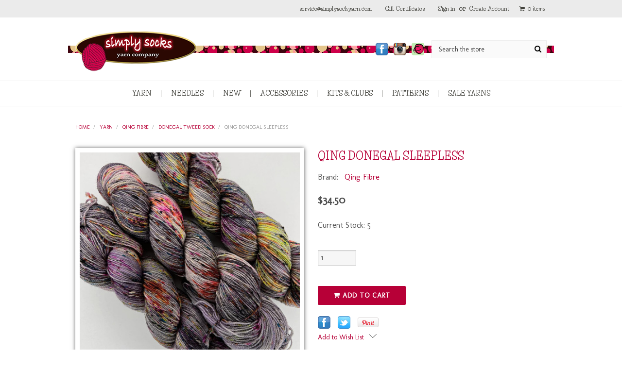

--- FILE ---
content_type: text/html; charset=UTF-8
request_url: https://www.simplysockyarn.com/qing-donegal-sleepless/
body_size: 37996
content:
<!DOCTYPE html>
<html class="no-js" lang="en">
    <head>
        <title>Qing Donegal Sleepless - Simply Socks Yarn Company</title>
        <link rel="dns-prefetch preconnect" href="https://cdn11.bigcommerce.com/s-as7xynj" crossorigin><link rel="dns-prefetch preconnect" href="https://fonts.googleapis.com/" crossorigin><link rel="dns-prefetch preconnect" href="https://fonts.gstatic.com/" crossorigin>
        <meta property="product:price:amount" content="34.5" /><meta property="product:price:currency" content="USD" /><meta property="og:url" content="https://www.simplysockyarn.com/qing-donegal-sleepless/" /><meta property="og:site_name" content="Simply Socks Yarn Company" /><meta name="keywords" content="sock yarn, yarn, free shipping, knitting needles, Opal sock yarn, Trekking XXL sock yarn, addi needles, sock knitting, opal yarn, striped sock yarn, solid sock yarn"><link rel='canonical' href='https://www.simplysockyarn.com/qing-donegal-sleepless/' /><meta name='platform' content='bigcommerce.stencil' /><meta property="og:type" content="product" />
<meta property="og:title" content="Qing Donegal Sleepless" />
<meta property="og:description" content="Simply Socks Yarn Company is your online sock yarn store.  Great selection and free US shipping with $100 purchase." />
<meta property="og:image" content="https://cdn11.bigcommerce.com/s-as7xynj/products/25603/images/53224/Qing-Donegal-Sleepless-swp28550_image1__71928.1651860465.600.600.jpg?c=2" />
<meta property="og:availability" content="instock" />
<meta property="pinterest:richpins" content="enabled" />
        
         

        <link href="https://cdn11.bigcommerce.com/s-as7xynj/product_images/ss-favicon.png" rel="shortcut icon">
        <meta name="viewport" content="width=device-width, initial-scale=1, maximum-scale=1">

        <script>
            // Change document class from no-js to js so we can detect this in css
            document.documentElement.className = document.documentElement.className.replace('no-js', 'js');
        </script>

        <link href="https://fonts.googleapis.com/css?family=Roboto+Condensed:400,700&display=swap" rel="stylesheet">
        <link href="https://fonts.googleapis.com/css?family=Life+Savers:700|Molengo" rel="stylesheet">
        <script defer src="//use.fontawesome.com/14aa5078c1.js"></script>
        <link data-stencil-stylesheet href="https://cdn11.bigcommerce.com/s-as7xynj/stencil/c91f7e50-228d-0137-7530-0242ac110008/e/c8367c60-1cf5-0137-4dbb-0242ac11001d/css/theme-14cea0c0-dc85-0139-6eae-32115a0be00f.css" rel="stylesheet">

        <!-- Start Tracking Code for analytics_siteverification -->

<meta name="google-site-verification" content="BGQky7fe8L30BitGMYTwRhA_3L0ATl09x4e_hXOs7_Q" />


<!-- End Tracking Code for analytics_siteverification -->


<script type="text/javascript" src="https://checkout-sdk.bigcommerce.com/v1/loader.js" defer ></script>
<script src="https://www.google.com/recaptcha/api.js" async defer></script>
<script type="text/javascript">
var BCData = {"product_attributes":{"sku":null,"upc":null,"mpn":null,"gtin":null,"weight":null,"base":true,"image":null,"price":{"without_tax":{"formatted":"$34.50","value":34.5,"currency":"USD"},"tax_label":"Sales Tax"},"out_of_stock_behavior":"label_option","out_of_stock_message":"Out of stock","available_modifier_values":[],"in_stock_attributes":[],"stock":5,"instock":true,"stock_message":null,"purchasable":true,"purchasing_message":null,"call_for_price_message":null}};
</script>
<script src='https://cdn.attn.tv/simplysocksyarncompany/dtag.js' ></script><script src='https://cdn.attn.tv/simplysocksyarncompany/dtag.js' ></script><script type="text/javascript">
    var attnData = {
	    pageType: "product",
            orderData: {},
    }
try {
    if ("") {
        fetch("/api/storefront/order/", {
            credentials: "include",
        })
        .then(function (response) {
            return response.json();
        })
        .then(function (orderInfo) {
            window.attnData = window.attnData || {
			        pageType: "product",
    		        orderData: {},
		            }
            window.attnData.orderData = {
                cartTotal: orderInfo.orderAmount,
                cartId: orderInfo.cartId,
			    cartCoupon: orderInfo.coupons.length > 0 ? orderInfo.coupons[0].code : null,
                orderId: orderInfo.orderId,
                phone: orderInfo.billingAddress.phone,
                email: orderInfo.billingAddress.email,
                items: orderInfo.lineItems.physicalItems.map(item => {
                    return {
                        sku: item.productId,
                        subProductId: item.variantId,
                        name: item.name,
                        image: item.imageUrl,
                        price: item.salePrice,
                        currency: orderInfo.currency.code,
                        quantity: item.quantity,
                    }
                }),
            }
        })
}} catch (e) {}
</script>
<script type="text/javascript">
 const attn_upc = "";
    const attn_price = "34.5";
    var variant = null;
    const attnBCProducts = window.attn_bc_products = window.attn_bc_products || {};
    const productsCatalogue = attnBCProducts.products = attnBCProducts.products || [];
    const product = {
        sku: '25603',
        subProductId: variant,
        productId: '',
        name: 'Qing Donegal Sleepless',
        image: 'https://cdn11.bigcommerce.com/s-as7xynj/images/stencil/500x500/products/25603/53224/Qing-Donegal-Sleepless-swp28550_image1__71928.1651860465.jpg?c=2',
        category: 'YARN/Qing Fibre/Donegal Tweed Sock',
        price: attn_price,
        currency: 'USD' || 'USD',
    };
    if (attnData.pageType === 'product' && product.sku) {    try {
        fetch('/graphql', {
            method: 'POST',
            credentials: 'same-origin',
            headers: {
              'Content-Type': 'application/json',
              'Authorization': 'Bearer eyJ0eXAiOiJKV1QiLCJhbGciOiJFUzI1NiJ9.[base64].NnGoSaqAfitOR6wQNroGnACbCnbnYusf6TREFCn1eDrsRAYCqmFfotYJz4ocepnz3y6L7sWU-WpMppp1u5aR3w'
            },
            body: JSON.stringify({ query: '{ site {product(entityId: 25603) { sku, variants{edges{node{upc, entityId, prices{price{value}}}}}}}}'})})
            .then(data => data.json())
            .then(json => json?.data?.site?.product?.variants?.edges)
            .then(variantsArr =>  {
                if (variantsArr.length === 1) {
                    variant = variantsArr[0]?.node?.entityId;
                } else if (attn_upc) {
                    variant = variantsArr.find(variantObj => variantObj?.node?.upc === attn_upc)?.node.entityId;
                } else if (attn_price) {
                    variant = variantsArr.find(variantObj => variantObj?.node?.prices?.price?.value?.toString() === attn_price)?.node.entityId;
                } else {
                    variant = variantsArr[0]?.node?.entityId;
                }
            })
            .then(() => {
                product.subProductId = variant;
                attnBCProducts["current_product"] = product;
                if (productsCatalogue.filter(i => {i.productId === '25603' && i.subProductId === variant}).length === 0) {
                    productsCatalogue.push(product);
                }
            })
    } catch {
        attnBCProducts["current_product"] = product;
        if (productsCatalogue.filter(i => i.productId === '25603').length === 0) {
            productsCatalogue.push(product);
        }
    }}
</script><script type="text/javascript">
    var attnData = {
	    pageType: "product",
            orderData: {},
    }
try {
    if ("") {
        fetch("/api/storefront/order/", {
            credentials: "include",
        })
        .then(function (response) {
            return response.json();
        })
        .then(function (orderInfo) {
            window.attnData = window.attnData || {
			        pageType: "product",
    		        orderData: {},
		            }
            window.attnData.orderData = {
                cartTotal: orderInfo.orderAmount,
                cartId: orderInfo.cartId,
			    cartCoupon: orderInfo.coupons.length > 0 ? orderInfo.coupons[0].code : null,
                orderId: orderInfo.orderId,
                phone: orderInfo.billingAddress.phone,
                email: orderInfo.billingAddress.email,
                items: orderInfo.lineItems.physicalItems.map(item => {
                    return {
                        sku: item.productId,
                        subProductId: item.variantId,
                        name: item.name,
                        image: item.imageUrl,
                        price: item.salePrice,
                        currency: orderInfo.currency.code,
                        quantity: item.quantity,
                    }
                }),
            }
        })
}} catch (e) {}
</script>
<script type="text/javascript">
 const attn_upc = "";
    const attn_price = "34.5";
    var variant = null;
    const attnBCProducts = window.attn_bc_products = window.attn_bc_products || {};
    const productsCatalogue = attnBCProducts.products = attnBCProducts.products || [];
    const product = {
        sku: '25603',
        subProductId: variant,
        productId: '',
        name: 'Qing Donegal Sleepless',
        image: 'https://cdn11.bigcommerce.com/s-as7xynj/images/stencil/500x500/products/25603/53224/Qing-Donegal-Sleepless-swp28550_image1__71928.1651860465.jpg?c=2',
        category: 'YARN/Qing Fibre/Donegal Tweed Sock',
        price: attn_price,
        currency: 'USD' || 'USD',
    };
    if (attnData.pageType === 'product' && product.sku) {    try {
        fetch('/graphql', {
            method: 'POST',
            credentials: 'same-origin',
            headers: {
              'Content-Type': 'application/json',
              'Authorization': 'Bearer eyJ0eXAiOiJKV1QiLCJhbGciOiJFUzI1NiJ9.[base64].NnGoSaqAfitOR6wQNroGnACbCnbnYusf6TREFCn1eDrsRAYCqmFfotYJz4ocepnz3y6L7sWU-WpMppp1u5aR3w'
            },
            body: JSON.stringify({ query: '{ site {product(entityId: 25603) { sku, variants{edges{node{upc, entityId, prices{price{value}}}}}}}}'})})
            .then(data => data.json())
            .then(json => json?.data?.site?.product?.variants?.edges)
            .then(variantsArr =>  {
                if (variantsArr.length === 1) {
                    variant = variantsArr[0]?.node?.entityId;
                } else if (attn_upc) {
                    variant = variantsArr.find(variantObj => variantObj?.node?.upc === attn_upc)?.node.entityId;
                } else if (attn_price) {
                    variant = variantsArr.find(variantObj => variantObj?.node?.prices?.price?.value?.toString() === attn_price)?.node.entityId;
                } else {
                    variant = variantsArr[0]?.node?.entityId;
                }
            })
            .then(() => {
                product.subProductId = variant;
                attnBCProducts["current_product"] = product;
                if (productsCatalogue.filter(i => {i.productId === '25603' && i.subProductId === variant}).length === 0) {
                    productsCatalogue.push(product);
                }
            })
    } catch {
        attnBCProducts["current_product"] = product;
        if (productsCatalogue.filter(i => i.productId === '25603').length === 0) {
            productsCatalogue.push(product);
        }
    }}
</script><script data-cfasync="false" data-dd-sm-ignore="true" data-cookieconsent="ignore" id="wsa-tag-manager-tags" nonce="">
</script >

</script>
<script data-cfasync="false" data-dd-sm-ignore="true" data-cookieconsent="ignore" id="wsa-tag-manager-javascript-h-test" nonce="">!function(w,d){w.TagRocket=w.TagRocket||{};var T=w.TagRocket;T.teh=[];w.onerror=function(m,s,l,c,e){T.teh.push((l?(l+' '):'')+(c?(c+' '):'')+m+(m.colno?(':'+m.colno):'')+(s?(' '+s):''));};function a(s){var e=d.createElement('script'),h=d.getElementsByTagName('head')[0];e.appendChild(d.createTextNode(s));h.insertBefore(e,h.firstChild)}a('()=>{};window.arrowFunctions=1');a('async function a(){};window.asyncFunctions=1');var m=new Date().toISOString(),q='wsa-tag-manager-javascript-',z;T.tah=function(s){w.dataLayer=w.dataLayer||[];if(!w.gtag){w.gtag=function(){dataLayer.push(arguments)};gtag('js',new Date);t=d.createElement('script');t.async=!0;t.setAttribute('src','https://www.googletagmanager.com/gtag/js?id=G-7XTJM93TLW');d.head.appendChild(t)};if(!w.wsa_tre){gtag('config',"G-7XTJM93TLW",{groups:'TagRocketErrorTracking',send_page_view:false});;gtag('config',"G-MJYDZJDGTR",{groups:'TagRocketErrorTracking',send_page_view:false});gtag('event','tag_rocket_error',{send_to:["G-MJYDZJDGTR"],description:'Script Failure',app_version:'3.46.17',tag_rocket_version:'1.94',ua:navigator.userAgent});};w.wsa_tre=1;if(w.console)console.error('Tag Rocket (h): '+s,T.teh);T.teh.forEach(function(e){gtag('event','app_error',{send_to:'G-7XTJM93TLW',scope:s,description:s+' 3.46.17 h '+e,message:'h '+e,app_version:'3.46.17',automatic:1,tag_rocket_version:'1.94',pagedatetime:m,datetime:m,ua:navigator.userAgent,tags:"unknown",environment:'Production'})})};p=function(){if(!T.ts&&!d.getElementById(q+'second'))T.tah('Header Script Missing');else if(!T.tss)T.tah('Header Script Failure1');else if(!T.ts)T.tah('Header Script Failure2');if(!T.tm&&!d.getElementById(q+'main'))T.tah('Footer Script Missing');else if(!T.tm)T.tah('Footer Script Failure')};if(w.addEventListener)w.addEventListener('DOMContentLoaded',p);else w.attachEvent('onDOMContentLoaded',p)}(window,document)</script>
<script data-cfasync="false" data-dd-sm-ignore="true" data-cookieconsent="ignore" id="wsa-tag-manager-javascript-second" nonce="">
/*
    Web Site Advantage: Tag Rocket App Head [1.94.75812]
    https://bigcommerce.websiteadvantage.com.au/tag-rocket/
    Copyright (C) 2020 - 2025 Web Site Advantage
*/

!function(w,d){w.TagRocket=w.TagRocket||{};var T=w.TagRocket;T.tss=1;T.tags='gads|ga4|facebook';T.scc='US-OH';T.seu='false';w.dataLayer=w.dataLayer||[];T.gq=[];T.cO=function(){if(!w.gtag||!w.gtag.fake){w.gtag=function(){var _arguments=arguments;if(_arguments.length&&_arguments[0]=='consent')dataLayer.push(_arguments);else T.gq.push(_arguments)};w.gtag.fake=!0;}};T.cO();T.l='';var eet=new Date,eei=0,eer=0,eea='G-7XTJM93TLW';T.ecq=[];T.ec=function(){if(T.consent.analytics)gtag.apply(null,arguments);else T.ecq.push(arguments)};T.a=function(s,e,c,o){try{if(!eei){eei=1;if(!w.gtag||w.gtag.fake){w.gtag=function(){dataLayer.push(arguments)}}T.ec('config',eea,{groups:'TagRocketErrorTracking',send_page_view:false})}if(!eer){eer=1;T.ct=c;if(w.console)console.error('Tag Rocket: '+s+': '+e,o||'');T.ct=1;var z = e?e.substring(0,255):'-missing-';T.ec('event','app_error',{send_to:eea,scope:s,description:s+' 3.46.17 '+z,message:z,app_version:'3.46.17',automatic:1,tag_rocket_version:'1.94',pagedatetime:eet.toISOString(),datetime:new Date().toISOString(),ua:navigator.userAgent,tags:T.tags,timesinceload:new Date-eet,environment:'Production'});eer=0}}catch(x){try{T.ec('event','app_error',{send_to:eea,scope:'AppErrorError',description:'3.46.17 '+x,message:''+x,app_version:'3.46.17',tag_rocket_version:'1.94',pagedatetime:eet.toISOString(),datetime:new Date().toISOString(),ua:navigator.userAgent,tags:T.tags,timesinceload:new Date-eet,environment:'Production'});}catch(y){}}};T.eq=T.eq||[];if(w.addEventListener){w.addEventListener('error',function(){T.ef.apply(T,arguments)},{passive:!0,capture:!0});}else if(w.attachEvent){w.attachEvent('onerror',function(){T.ef.apply(T,arguments)});}if(!T.ef){T.ef=function(){T.eq.push(arguments)}};if(!T.cf){T.cq=T.cq||[];T.cf=function(){T.cq.push(arguments)};if(w.console){T.ce=console.error;console.error=function(){T.ce.apply(console,arguments);T.cf.apply(T,arguments)}}};try{T.dw='NewPromotionsAdded';T.dO=[];T.dP=0;T.co=function(){T.dN(function(a){a.forEach(function(b){T.e(b.addedNodes,function(c){if(T.bu(c,T.bm)=='promotion'&&T.bt(c,'found')){T.dO.push(c)}T.e(T.dL(c,"["+T.bm+"='promotion']"),function(e){if(T.bt(e,'found')){T.dO.push(e)}})})});if(T.bd(T.dO)&&!T.dP){T.y(function(){T.dP=T.bv(function(){T.dP=0;T.f(T.dw,{elements:T.dO});T.dO=[];},100,'New Promotions Added')})}});};T.dH=[];T.dI=0;T.dJ=function(a){T.e(a,function(b){if(T.bu(b,T.bm)=='list'&&T.dK(b)&&T.bt(b,'found')){T.dH.push(b)}T.e(T.dL(b,"["+T.bm+"='list']"),function(c){if(T.dK(c)&&T.bt(c,'found')){T.dH.push(c)}})})};T.dM=function(){T.y(function(){if(T.bd(T.dH)){if(T.dI)T.dD(T.dI);T.dI=T.bv(function(){T.f(T.cP,{elements:T.dH});T.dH=[];T.dI=0},500,'New Products Added')}})};T.cn=function(e){T.dN(function(f){f.forEach(function(g){T.dJ(g.addedNodes);});T.dM();},e||d.body)};T.cP='NewProductsAdded';T.aS='UserDataUpdated';T.dL=function(a,b){if(!a.querySelectorAll)return[];var c=a.querySelectorAll(b);if(Array.from)return Array.from(c);else return c};T.bl=function(a){return T.dL(d,a)};T.dK=function(a){var b=T.bu(a,T.bn);return b&&!isNaN(parseInt(b,10))};T.N=function(a){return typeof a!=='undefined'&&a!==null};T.u=function(a){return a===0||(T.N(a)&&a!==''&&!isNaN(a))};T.dV=function(a){var b=String.fromCodePoint;if(b){return b(a)}return ''};T.dU=function(a,b,c){var e=[].slice.call(a).map(function(f){if(c||typeof(f)==='function')return f;try{return T.da(f)}catch(g){if(Array.isArray(f)){return [].concat(f)}else return f}});if(T.bd(e)){e[0]=T.dV(b)+' %cTag Rocket: %c'+e[0];e.splice(1,0,'color:none;');e.splice(1,0,'color:#28a300;')}return e};T.aQ=function(){if(w.console)console.warn.apply(console,T.dU(arguments,0x1F6A8,1))};T.cA=function(){if(w.console)console.error.apply(console,T.dU(arguments,0x26A0,1))};T.ae=function(a,b){return a.sort(function(c,e){return e.price*e.quantity-c.price*c.quantity}).slice(0,b)};T.cH=function(a,b,c,e){var f,g=function(h){if(h>=T.bd(a))c&&c();else T.bv(function(){T.t('SB95',function(){f=b(a[h],h);if(typeof f!=='undefined')c&&c(f);else g(h+1)},1)},0,'Yield '+h+' '+e);};g(0)};T.e=function(a,b){var c,e,f=T.bd(a);if(a&&f)for(c=0;c<f;c++){e=b(a[c],c);if(typeof e!=='undefined')return e}};T.cX=function(a,b){if(a&&T.bd(a))for(var c=0;c<T.bd(a);c++){if(a[c]===b)return true}};T.dR=function(a,b,c){a.setAttribute(b,c)};T.p=function(a,b,c){if(T.N(c)&&c!=='')a[b]=c};T.aW=function(a,b){if(!b||!a)return a;var c=b.split('.'),e=a[c.shift()];return T.aW(e,c.join('.'))};T.t=function(a,b,c,e){try{c&&b.apply(this,e)}catch(f){T.a(a,''+f,1,f)}};T.bx=function(a,b,c,e){var f=function(){T.t.call(this,'SB24',c,1,arguments)};if(b==T.Q&&d.readyState!="loading"){T.bv(f,0,T.Q)}else{e=e||{};if(!T.N(e.passive)){e.passive=!0;}a.addEventListener&&a.addEventListener(b,f,e)|| a.attachEvent&&a.attachEvent('on'+b,f)}};T.P=function(a,b){T.bx(w,a,function(a){if(!b.done){b.done=1;b(a)}},{once:!0})};T.bV=function(a,b){try{return JSON.stringify(a,b)}catch(c){throw ''+T.bV.caller+' '+c}};T.bY=function(a){return a&&JSON.parse(a)};T.da=function(a){return T.bY(T.bV(a))};T.dd=function(a){return T.bV(a)=='{}'};T.S=function(a){var b=Object(a),c,e,f,g=arguments;for(c=1;c<g.length;c++){e=g[c];if(e!=null){for(f in e){if(Object.prototype.hasOwnProperty.call(e,f))b[f]=e[f];}}}return b;};T.bd=function(a){return a.length};T.bA=function(a){try{if(!localStorage||T.dT)return !1;return localStorage.removeItem(a)}catch(b){T.a('SB63','Incognito Safari has blocked localStorage. This stops us tracking things like add to cart events',1,b);T.dT=!0}};T.by=function(a){try{if(!localStorage||T.dT)return !1;return localStorage.getItem(a)}catch(b){T.a('SB61','Incognito Safari has blocked localStorage. This stops us tracking things like add to cart events',1,b);T.dT=!0}};T.bz=function(a,b){try{if(!localStorage||T.dT)return !1;localStorage.setItem(a,b)}catch(c){T.a('SB60','Incognito Safari has blocked localStorage. This stops us tracking things like add to cart events',1,c);T.dT=!0}};T.ao=function(a){var b=d.cookie.match(new RegExp('(^| )'+a+'=([^;]+)')),c=b&&unescape(b[2])||'';return c=='deleted'?'':c};T.K=function(a){var b=w.performance;return b&&b.getEntriesByType&&b.getEntriesByType(a)};T.J=function(){var a=navigator;return a.connection||a.mozConnection||a.webkitConnection};T.H=function(a,b,c){return (a||'').replace(b,c||'')};T.ar=function(a){return (a||'').trim().toLowerCase()};T.bg=function(a){return T.H(T.H(T.ar(a),/([^a-z0-9 _])/g),/ +/g,'_')};T.L=function(a,b){b=b||255;if(!a)return '(missing)';a=T.H((''+a).trim(),/ *(\r\n|\n|\r) */gm,' ');if(T.bd(a)<=b)return a;return a.substring(0,b-3)+'...'};T.cB=function(a,b){var c='',e='';switch(b){case 'AU':c='0011';e='61';break;case 'US':case 'CA':c='011';e='1';break;case 'GB':c='011';e='44';break;case 'IT':c='00';e='39';break;}a=T.H(a,/[^\d+]+/g);if(c)a=T.H(a,new RegExp('^'+c),'+');if(a[0]!='+'&&e){a='+'+T.H(e+a,/^0/);}return a};T.bw=function(a,b){return a.hasAttribute(b)};T.bu=function(a,b){if(a.getAttribute)return T.L(a.getAttribute(b))};T.bt=function(a,b){var c='data-tagrocket-'+b;if(T.bw(a,c))return 0;T.dR(a,c,'1');return 1};T.bD=function(a,b,c,e){var f=setInterval(function(){T.t(a,function(){try{c()}catch(g){if(b)clearInterval(f);throw g}},1)},e);return f};T.cl=function(a,b,c,e){if(a)T.dD(a);return T.bv(b,c,e)};T.dD=function(a){clearTimeout(a)};T.bv=function(a,b,c){return setTimeout(a,b,'Tag Rocket '+(c||''))};T.bJ=function(a,b,c){T.dh('query getCartMetafields{site{cart{metafields(namespace:"bc_storefront" keys:["'+b+'"]){edges{node{entityId}}}}}}',function(e,f){T.t('SB82',function(){if(e>0){var g='createCartMetafield',h='',i=T.aW(f,'data.site.cart.metafields.edges');if (i&&i.length){g='updateCartMetafield';h=' metafieldEntityId:'+i[0].node.entityId}T.dh('mutation '+g+'{cart{'+g+'(input:{cartEntityId:"'+a+'" data:{key:"'+b+'" value:"'+T.bV(c).replace(/"/g,'\\"')+'"}'+h+'}){metafield{id entityId key value}errors{...on Error{message}}}}}',function(e,j){T.t('SB83',function(){if(e>0){}},1)})}},1)})};T.dS=function(a){T.cu.appendChild(a)};T.dQ=function(a,b,c){b=b||{};if(b.onvisible&&d.hidden){T.P('visibilitychange',function(){T.dQ(a,b,c)});return};var e=d.createElement(a),f;if(b.id&&d.getElementById(b.id))return;for(var g in b){T.dR(e,g,b[g])}e.onload=e.onreadystatechange=function(){f=e.readyState;if(!f||f=='loaded'||f=='complete'){if(c)c();c=null}};T.dS(e);return e};T.aU=function(a,b,c){b=b||{};b.src=a;if(!T.N(b.async))b.async=!0;if(T.cx)b.nonce=T.cx;if(!T.N(b.onvisible))b.onvisible=!0;if(T.pageType!='orderconfirmation'||T.b.updated){T.dQ('script',b,c)}else{T.o(T.aS,function(){T.dQ('script',b,c)})}};T.do=function(a){if(T.bw(a,'data-list-name'))return T.bu(a,'data-list-name');if(a.parentElement)return T.do(a.parentElement)};T.M=function(){var a=d.querySelector('head meta[name="description"]');if(a)return T.bu(a,'content');};T.cz=function(a){var b=w.location.href.match(new RegExp('[?&]'+a+'=([^&]*)'));return decodeURIComponent(b&&b[1]||'')};T.dN=function(a,b,c){if(w.MutationObserver)T.P(T.Q,function(){c=c||{childList:!0,subtree:!0};b=b||d.body;if(!b)throw 'no target';new MutationObserver(a).observe(b,c)})};T.dw='NewPromotionsAdded';T.dO=[];T.dP=0;T.co=function(){T.dN(function(a){a.forEach(function(b){T.e(b.addedNodes,function(c){if(T.bu(c,T.bm)=='promotion'&&T.bt(c,'found')){T.dO.push(c)}T.e(T.dL(c,"["+T.bm+"='promotion']"),function(e){if(T.bt(e,'found')){T.dO.push(e)}})})});if(T.bd(T.dO)&&!T.dP){T.y(function(){T.dP=T.bv(function(){T.dP=0;T.f(T.dw,{elements:T.dO});T.dO=[];},100,'New Promotions Added')})}});};T.dH=[];T.dI=0;T.dJ=function(a){T.e(a,function(b){if(T.bu(b,T.bm)=='list'&&T.dK(b)&&T.bt(b,'found')){T.dH.push(b)}T.e(T.dL(b,"["+T.bm+"='list']"),function(c){if(T.dK(c)&&T.bt(c,'found')){T.dH.push(c)}})})};T.dM=function(){T.y(function(){if(T.bd(T.dH)){if(T.dI)T.dD(T.dI);T.dI=T.bv(function(){T.f(T.cP,{elements:T.dH});T.dH=[];T.dI=0},500,'New Products Added')}})};T.cn=function(e){T.dN(function(f){f.forEach(function(g){T.dJ(g.addedNodes);});T.dM();},e||d.body)};T.cP='NewProductsAdded';T.as='PromotionsVisible';T.dv=function(a){T.bj(T.as,a)};T.bh=function(a,b){var c,e=[];T.e(a.infos||a.items||a,function(f){c=f.product||f;if(!c.completed){e.push(c);}});if (T.bd(e)&&T.cz('showHidden')!='true'){T.a('SB55e',''+T.bd(e)+' incomplete products on '+b+' '+e[0].productId+' '+e[0].name,1,e);}};T.dr=function(a,b){var c="["+T.bm+"='list']["+T.bn+"='"+a+"']";if(b)c="[data-list-name='"+T.H(b,/['"\\]/g,'\\$&')+"'] "+c;return d.querySelector(c)};T.k='ProductsVisible';T.dt=function(a,b){if(T.bi||T.cj)a.search=T.bi||T.cj;T.bh(a,T.k);T.cL(T.k,a,b)};T.dE=function(a){T.t('SB19b',function(){var b,c={},e;T.e(a,function(f){if(!f.seen){f.seen=1;b=f.callback.name+f.id;if(!c[b])c[b]=[];c[b].push(f)}});for(var g in c){e=c[g][0];e.callback({infos:c[g],list:e.list})}},1)};T.dG=0;T.dF=[];T.dz=function(a){a.visibleTime=0;var b,c=new IntersectionObserver(function(e){if(e[0].isIntersecting){a.lastVisible=new Date;a.trigger='visible';b=T.bv(function(){c.disconnect();T.dF.push(a);if(T.dG)return;T.dG=T.bv(function(){T.dG=0;if(T.bd(T.dF)){T.dE(T.dF);T.dF=[];}},1000,'Visible Ticking')},2000-a.visibleTime,'On First Visible')}else{if(b)T.dD(b);if(a.lastVisible){a.visibleTime+=new Date-a.lastVisible;a.lastVisible=0}}},{threshold:[0.5]});c.observe(a.e)};T.dB=[];T.dC=0;T.dA=function(a){T.dB.push(a)};T.cp=function(){T.t('SB18',function(){var b,c,e=0,f=1,g=function(a){if(a.seen)return false;if(a.e&&a.e.getBoundingClientRect){try{b=a.e.getBoundingClientRect()}catch(h){}if(b){return b.top>-b.height/2&&b.left>-b.width/2&&b.bottom-b.height/2<=(w.innerHeight||d.documentElement.clientHeight)&&b.right-b.width/2<=(w.innerWidth||d.documentElement.clientWidth)}}return a.percent<T.dC},i=function(j,k){if(!k&&c)return;T.dD(c);c=T.bv(function(){c=0;T.t('SB18a',function(){l()},1)},j,'Scroll Tick '+k)} ,l=function(){var m=[],n=1,o,p,q,r=d.body,s=d.documentElement;q=w.pageYOffset,p=w.innerHeight;if(r&&r.scrollHeight){if(f==1)f=r.scrollHeight;if(s.clientHeight)n=s.clientHeight;if(q&&p)n=q+p;}o=n/f;if(o>T.dC){T.dC=o;e=n;T.t('SB18b',function(){T.e(T.dB,function(a){a.trigger='scroll '+o;if(g(a)&&T.bd(m)<=5)m.push(a)});if(T.bd(m)){T.dE(m);i(5500,1)}},1);}};T.bx(d,'scroll',function(){i(1000,0);});T.P('load',function(){l()})},1);};T.du=function(a){if(a.e&&('IntersectionObserver' in window)){T.dz(a)}else{T.dA(a)}};T.dy=function(a,b,c,e){if(!w._bcCsrfProtectionPatched&&e<10){T.bv(function(){T.dy(a,b,c,e+1)},100,'XMLHttpRequest Wait '+e)}else{var f=new XMLHttpRequest();e=e||1;f.onreadystatechange=function(){if(this.readyState==4){if(this.status!=200){if(e<12){T.bv(function(){T.dy(a,b,c,e+1)},1000,'XMLHttpRequest Retry '+e)}else{T.a('SB36','Request Failed after '+e+' attempts : '+a+' '+this.status,1,f);b(0,this.status)}}else{b(1,f.responseText?T.bY(f.responseText):'-missing-')}}};f.open(c?'POST':'GET',a,true);f.withCredentials=true;f.setRequestHeader('Content-type','application/json');if(c){f.setRequestHeader('Authorization','Bearer '+T.cy);f.send(T.bV({query:c}))}else{f.send()}}};T.dx=function(a,b,c,e){if(w.location.href.indexOf('googleusercontent.com')>0){c(0,'googleusercontent.com')}else{e=e||1;b=b||{};if(!w._bcCsrfProtectionPatched&&e<10){T.bv(function(){T.dx(a,b,c,e+1)},100,'Fetch Wait '+e)}else{w.fetch(a,b).then(function(f){if(f.ok){f.text().then(function(g){var h;try{h=T.bY(g)}catch(i){throw 'JSON parse error '+i+' '+a}try{c(h?1:0,h||'-empty-')}catch(i){throw 'onComplete error '+i+' '+a}})}else{if(e<12){T.bv(function(){T.dx(a,b,c,e+1)},1000*e,'Fetch '+e)}else{T.a('SB30','Fetch '+e+' Last Fail '+a+' '+f.status,1,f);try{c(0,f.status)}catch(i){T.a('SB30b','Fetch '+a+' onComplete '+(j.message||j),1,j)}}}}).catch(function(j){if(!j.message||!j.message.match(/^(cancel|annul|brochen|NetworkError when|Failed to fetch|취소됨)/)){if(e<12){T.bv(function(){T.dx(a,b,c,e+1)},1000,'Fetch Error '+e+1)}else{T.a('SB29','Fetch '+e+' Last Error '+a+' '+(j.message||j),1,j);c(0,j.message||j)}}else c(-1,j.message||j)})}}};T.dh=function(a,b){var c='/graphql';if(w.fetch){T.dx(c,{method:'POST',credentials:'same-origin',headers:{'Content-Type':'application/json',Authorization:'Bearer '+T.cy},body:T.bV({query:a})},b)}else{T.dy(c,b,a)}};T.bG=function(a,b){if(w.fetch){T.dx(a,{credentials:'include'},b)}else{T.dy(a,b)}};T.br=function(){T.o(T.dw,function(a){T.bo(T.bp(a.elements))})};T.bo=function(a){T.e(a,function(b){if(!b.e)b.e=d.querySelector("["+T.bm+"='promotion']["+T.bn+"='"+b.id+"']");var c=b.location=='top'?0.1:0.9;if(b.e){if(T.bt(b.e,'registered')){T.du({se: T.ds,id:'',e:b.e,promotion:b,percent:c,callback:T.dv});T.bx(b.e,'click',function(){T.bj(T.au,b)})}}else{T.du({se: T.ds,id:'',e:b.e,promotion:b,percent:c,callback:T.dv})}})};T.au='PromotionClicked';T.dq=0;T.bf=function(a,b){T.dq++;T.e(a.items,function(c,e){if(!b||T.cX(b,c)){c.e=c.e||T.dr(c.productId,a.listName);var f={se: T.ds,id:T.dq,e:c.e,product:c,list:a};if(c.e){if(T.bt(c.e,'registered')){f.callback=T.dt;f.percent=e/T.bd(a.items);T.du(f);T.bx(c.e,'click',function(){if(!f.seen)T.dt({infos:[f],list:a});T.bj(T.Z,f);})}}else{f.callback=T.dt;f.percent=e/T.bd(a.items);T.du(f);}}})};T.Z='ProductClicked';T.bp=function(a){var b,c,e,f,g=[];if(!a)a=T.bl("["+T.bm+"='promotion']["+T.bn+"]");T.e(a,function(h){b=T.bu(h,T.bn);c=T.bu(h,'data-name');e=T.bu(h,'data-position');f={e:h};if(b)f.id=parseInt(b,10);if(c)f.name=c;if(e)f.location=e;g.push(f)});return g};T.bk=function(a){var b,c,e=[],f=T.dn(e,a);if(T.bd(e)){T.be({reason:'List',items:e},function(g){for(b in f){c=f[b];if(T.cr)c.category=T.cr;T.bf(c,g.items)}})}};T.dm=[];T.dn=function(a,b){var c,e,f,g,h,i={},j,k,l,m,n,o,p=['{','blogid','pageid','categoryid','ssib'],q='data-tagrocket-searchprovider';T.e(b,function(r){j=T.do(r)||'Page: '+T.cs;c=j.split(':')[0].trim();m=j;if(m.indexOf(':')>-1)m=m.split(':')[1].trim();i[j]=i[j]||{id:T.bg(j),type:c,listName:j,name:m,items:[]};n=T.dm[j]||0;f=T.bu(r,T.bn);e=T.bu(r,'data-product-price');l=T.bu(r,'data-product-category');g=T.bu(r,'data-name');h=T.bu(r,'data-product-brand');o=T.bu(r,'data-position');k={e:r,index:n};if(f)k.productId=parseInt(f,10);if(isNaN(k.productId)){if(!T.dp&&f&&p.some&&p.some(function(m){f.indexOf(m)!=0})){T.dp=1;T.a('SB43','Page contains invalid '+T.bn+' value: '+f,1,r)}}else{T.bt(r,'found');if(T.u(e))k.price=parseFloat(e);if(l)k.category={path:l,breadcrumbs:[l]};if(T.bw(r,q))k.searchprovider=T.bu(r,q);if(T.h)k.currency=T.h;if(!isNaN(o))k.index=parseInt(o,10)-1;T.dm[j]=n+1;a.push(k);i[j].items.push(k)}});return i};T.bU=function(a){var b='(unknown)';if(a&&a.nodeName){b=T.ar(a.nodeName);if(b=='body')return 'html>body';if(b=='head')return 'html>head';if(a.id)return b+'#'+a.id;if(a.className&&T.bd(a.className))b+='.'+a.className.split(/[ ,]+/).join('.');if(a.parentElement)b=T.bU(a.parentElement)+'>'+b;return b}};T.r=function(a,b){if(isNaN(a))return a;if(!b)b=0;var c=Math.pow(10,b),e=Number.EPSILON||2.220446049250313e-16;return Math.round((a+e)*c)/c};T.dl='GetValue';T.getProductId=function(a,b,c,e,f){if(c.type=='giftCertificate')return c.type;var g=(c.isVariant&&f?f:e);if(g.length<1)return;return T.H(T.H(T.H(T.H(T.H(T.H(T.H(T.H(T.H(T.H(T.H((T.e(g.split('||'),function(h){if((h.indexOf('[[psku]]')<0||c.productSku)&&(h.indexOf('[[pmpn]]')<0||c.productMpn)&&(h.indexOf('[[pupc]]')<0||c.productUpc)&&(h.indexOf('[[pgtin]]')<0||c.productGtin)&&(h.indexOf('[[vname]]')<0||c.variantName)&&(h.indexOf('[[vid]]')<0||c.variantId)&&(h.indexOf('[[vsku]]')<0||c.variantSku)&&(h.indexOf('[[vmpn]]')<0||c.variantMpn)&&(h.indexOf('[[vupc]]')<0||c.variantUpc)&&(h.indexOf('[[vgtin]]')<0||c.variantGtin))return h})||'[[pid]]'),/\[\[pid\]\]/ig,c.productId),/\[\[pmpn\]\]/ig,c.productMpn),/\[\[pupc\]\]/ig,c.productUpc),/\[\[pgtin\]\]/ig,c.productGtin),/\[\[psku\]\]/ig,c.productSku),/\[\[vname\]\]/ig,c.variantName),/\[\[vid\]\]/ig,c.variantId),/\[\[vsku\]\]/ig,c.variantSku),/\[\[vmpn\]\]/ig,c.variantMpn),/\[\[vupc\]\]/ig,c.variantUpc),/\[\[vgtin\]\]/ig,c.variantGtin)};T.bN=function(a){T.b.updated=!0;try{var b=a.billingAddress;T.p(b,'phone',T.cB(b.phone,b.countryCode));T.p(T.b,'email',T.ar(b.email));T.p(T.b,'phone',b.phone);T.p(T.b,'first_name',b.firstName);T.p(T.b,'last_name',b.lastName);T.p(T.b,'street',b.address1);T.p(T.b,'city',b.city);T.p(T.b,'state',b.stateOrProvince);T.p(T.b,'postal_code',b.postalCode);T.p(T.b,'country_code',b.countryCode);if(b.address2)T.b.street=(T.b.street?T.b.street+', ':'')+b.address2;}catch(c){T.a('SB56','Failed to update user data',1,c);}T.bj(T.aS,T.b);};T.aS='UserDataUpdated';T.di=function(a,b){if(a.variants.edges){return T.e(a.variants.edges,function(c){if(c.node.entityId==b)return c.node})}};T.dj=function(a){var b='',c;T.e(a.options.edges,function(e,f){c=e.node;if(f)b+=', ';b+=c.displayName+':';T.e(c.values.edges,function(g){b+=' '+g.node.label})});return b};T.df='ProductDataGathered';T.dg='CartDataGathered';T.be=function(a,b){T.t('SB26c',function(){var c=a.cart,e,f,g,h,i=[],j=[],k=T.cz('showHidden')=='true',l=function(i){a.requests++;var m=i.slice(0,25),n=j.filter(function(o){return T.cX(m,o.p)&&!T.cX(n,o.v)}).map(function(o){return o.v});f='query Products{site{';if(h){f+='id:product(entityId:'+e[0].productId+'){entityId sku mpn upc gtin} product(sku:'+T.bV(h)+'){'}else{f+='products(first:25 entityIds:'+T.bV(m)+'){edges{node{'}f+='entityId sku name path defaultImage {url (width: 1000)}mpn upc gtin brand {name} categories{edges{node{name entityId breadcrumbs(depth:10 first:50){edges{node{name}}}}}}';if(c&&T.bd(n)){if(T.bd(n)>250)T.a('SB26','Can only get 250 variants. There are '+T.bd(n),1,n);f+='variants(first:250 entityIds:'+T.bV(n.slice(0,250))+'){edges{node{entityId mpn upc gtin options(first:50){edges{node{displayName values(first:50){edges{node{label}}}}}}}}}';}f+='twoVariants:variants(first:2){edges{node{entityId sku}}}';if(!h)f+='}}';f+='}}}';T.dh(f,function(p,q){T.t('SB32',function(){if(p>0){if(q.errors&&T.bd(q.errors))throw 'graphql '+q.errors[0].message;T.e(e,function(o){var r,s,t,u,v,x,y,z,aa,ab,ac,ad;if(h){x=T.aW(q,'data.site.product');y=T.aW(q,'data.site.id.sku');z=T.aW(q,'data.site.id.mpn');aa=T.aW(q,'data.site.id.upc');ab=T.aW(q,'data.site.id.gtin');delete o.productSku}else{ac=T.aW(q,'data.site.products.edges');if(!ac)T.a('SB32x',T.bV(q),1,q);x=T.e(ac,function(ae){if(!ae||!ae.node)T.a('SB32z',T.bV(q),1,q);if(ae&&ae.node&&ae.node.entityId==o.productId)return ae.node});if(x)y=x.sku}if(x){o.completed=!0;var af,ag=[],ah=o.sku,ai=x.name,aj=x.path,ak=x.defaultImage,al=x.mpn,am=x.upc,an=x.gtin,ao=x.brand,ap=o.variantId;ah=ah||h;if(y)o.productSku=y;if(ah&&y!=ah)o.variantSku=ah;if(ai)o.name=ai;if(ak){o.defaultImage=ak;if(ak.url)ak.data=T.H(ak.url,'/1000w/','/{:size}/')};if(aj)o.url=T.cv+aj;if(h){if(z)o.productMpn=z;else delete o.productMpn;if(aa)o.productUpc=aa;else delete o.productUpc;if(ab)o.productGtin=ab;else delete o.productGtin;if(al&&z!=al)o.variantMpn=al;if(am&&aa!=am)o.variantUpc=am;if(an&&ab!=an)o.variantGtin=an;}else{if(al)o.productMpn=al;if(am)o.productUpc=am;if(an)o.productGtin=an;}if(ao&&ao.name)o.brand=ao.name;if(ap&&c){ad=T.di(x,ap);if(ad){if(ad.options)o.variantName=T.dj(ad);if(ad.mpn)o.variantMpn=ad.mpn;if(ad.upc)o.variantUpc=ad.upc;if(ad.gtin)o.variantGtin=ad.gtin}else{T.a('SB27','Failed to get extra variant information for variant: '+ap,1,x);o.variantName='(id='+ap+')'}};o.isVariant=(ah&&(!y||y!=ah))==!0;v=T.aW(x,'twoVariants.edges');if(T.bd(v)>0){af=v[0].node;if(!o.isVariant)o.hasVariants=T.bd(v)>1||!(o.productSku==af.sku||af.sku=='');if(T.bd(v)<2&&!o.variantId)o.variantId=af.entityId};o.categories=ag;t=T.aW(x,'categories.edges');T.e(t,function(aq){if(!aq||!aq.node){T.a('SB32c',T.bV(t),1,t)}else{s={id:aq.node.entityId,name:aq.node.name,breadcrumbs:[]};ag.push(s);u=T.aW(aq,'node.breadcrumbs.edges');if(!u){T.a('SB32b',T.bV(t),1,t)}else{T.e(u,function(ar){s.breadcrumbs.push(ar.node.name);});s.path=s.breadcrumbs.join("/");if(!r||r.id>s.id)r=s}}});o.category=r}})}else{if(T.pageType!='orderconfirmation'&&p==0)T.a(a.reason,'Failed to get extra information for '+T.bd(m)+',ok='+p+',status='+q,1,m)}if(T.bd(i)>25){l(i.slice(25))}else{if(p>0&&!c&&w.location.href.indexOf('translate.goog')<0){var as=[];T.e(e,function(o){if(!o.completed)as.push(o)});if(T.bd(as)&&!k){if(g)T.a('SB55d','Could not get extra product data for URL sku '+g,1,{issues:as,items:e});else if(h)T.a('SB55a','Could not get extra product data for sku '+h,1,{issues:as,items:e});else T.a('SB55b',a.reason+' '+a.requests+' Could not get extra product data for '+T.bd(as)+' out of '+T.bd(e)+' items. '+as[0].productId,1,{issues:as,items:e});T.a('SB55c',T.bV(q),1,q)}}if(a.reason==T.q&&T.bd(e)&&!e[0].variantId&&T.dk)e[0].variantId=T.dk;b(a)}},1)})};if(a.reason==T.q){g=T.cz('sku');h=a.items[0].sku||g;}if(c){c.items=[];var at=c.lineItems;if(at)T.e([].concat(at.physicalItems,at.digitalItems,at.giftCertificates),function(au){if(c.currency&&c.currency.code)au.currency=c.currency.code;if(!T.u(au.price))au.price=au.salePrice;if(!T.u(au.price))au.price=au.list_price;if(au.type=='giftCertificate'){au.price=au.amount;au.productId='giftCertificate';au.quantity=1;au.isTaxable=au.taxable;au.completed=!0}if(au&&!au.parentId)c.items.push(au)});else{T.a('SB26b','Missing lineItems '+a.reason+' '+T.bV(a.response||c),1,c);return}}e=a.items||c.items;a.items=e;if(c)c.items=e;T.products=T.products||[];T.products.push(e);var av=0;if(c){if(T.h&&!c.currency)c.currency={code:T.h};var aw,ax=c.baseAmount,ay=c.cartAmount,az=c.coupons;if(ax&&ay)c.totalDiscount=ax-ay;if(az)c.couponCodes=az.map(function(ba){return ba.code}).join(', ')}T.e(e,function(o){var bb=o.discountAmount,bc=o.couponAmount;if(!o.productId&&o.product_id)o.productId=o.product_id;if(!o.variantId&&o.variant_id)o.variantId=o.variant_id;aw=0;if(bb)aw+=bb;if(bc){aw+=bc;if(c&&c.couponCodes)o.couponCodes=c.couponCodes}if(aw){o.totalDiscount=aw;av+=aw}if(o.type!='giftCertificate'&&o.productId&&!T.cX(i,o.productId))i.push(o.productId);if(o.variantId)j.push({p:o.productId,v:o.variantId});});if(c&&c.orderAmount)c.totalDiscount=(c.discountAmount||0)+av;if(!T.bd(i)){T.y(function(){b(a)})}else{a.requests=0;l(i);}},1)};T.t('SB33',function(){var a=T.aW(w,'prototype'),b=T.aW(a,'send'),c=T.aW(a,'open'),e=w.fetch;if(!T.xe){if(c){a.open=function(f,g){this.rurl=g;return c.apply(this,arguments)}}if(b&&b.apply){a.send=function(){var h=this;T.bx(h,'readystatechange',function(){if(h.readyState==4&&(h.status>399||h.status==0)){T.xe(h)}});return b.apply(this,arguments)}}}T.xq=T.xq||[];T.xe=function(i){T.xq.push(i)};if(!T.fe){if(e&&e.apply){w.fetch=function(g){/*This detects fetch errors.Please look up the stack for the real cause of the error*/return e.apply(this,arguments).then(function(j){if(j.status>399)T.fe({type:'status',url:j.url,message:j.status});return j}).catch(function(k){T.fe({type:T.ax,url:g.url||g,message:k.stack||k.message||k});throw k})}}}T.fq=T.fq||[];T.fe=function(l){T.fq.push(l)};},1);T.cm=function(){var a=0,b=0;T.aC='XMLHttpRequestResponseError';T.o(T.aC,function(a){var b=a.responseURL||a.rurl,c=a.status,e='XMLHttpRequest Response '+c,f=e+': '+b;if(b&&b.indexOf('/g/collect')>0)T.aD=1;if(b&&(b.indexOf('/api/storefront/carts/')>0||b.indexOf('/customer/current.jwt')>0)){}else{T.T(T.ax,{description:T.L(f),error_type:'network',error_message:T.L(e),error_filename:T.L(b),fatal:false})}},'GF30',1&&!T.aD);T.xe=function(c){a++;if(T.cu){T.cu.dataset.xhrErrors=a;T.cu.dataset.xhrErrorsInfo=(T.cu.dataset.xhrErrorsInfo||'')+' '+(c.responseURL||c.rurl)+' '+c.status+' '+c.statusText+' '+c.readyState;};if(d.visibilityState!='hidden'&&a<6)T.bj(T.aC,c)};if(T.xq){T.e(T.xq,function(c){T.xe(c)})}T.aE='FetchResponseError';T.o(T.aE,function(a){var b='Fetch Response '+d.visibilityState+' '+a.message;T.T(T.ax,{description:T.L(b+': '+a.url),error_type:'network',error_message:T.L(b),error_filename:T.L(a.url),fatal:false})},'GF34',1);T.fe=function(e){if(T.cu){T.cu.dataset.fetchErrors=b;T.cu.dataset.fetchErrorsInfo=(T.cu.dataset.fetchErrorsInfo||'')+' '+e.url+' '+T.L(e.message,30);};if(!(e.type==T.ax&&d.visibilityState=='hidden')){b++;if(b<6)T.bj(T.aE,e)}};if(T.fq){T.e(T.fq,function(e){T.fe(e)})}};T.bc=function(){return T.bl("["+T.bm+"]["+T.bn+"]").length>0};T.bH=function(a){if(!localStorage)return;T.y(function(){var b,c,e,f=T.bY(T.by('wsa-c'))||{version:'n/a'},g,h,i={};T.bQ=0;T.e(a.items,function(j){var k=j.productSku,l=j.variantName,m=j.brand,n=j.sku,o=j.quantity;if(T.bQ<3){b='id.'+j.id+'.p'+j.productId;if(j.variantId)b+='.v'+j.variantId;c={productId:j.productId,quantity:o,price:j.price,name:j.name,category:j.category};if(k)c.productSku=k;if(l)c.variantName=l;if(m)c.brand=m;if(n)c.sku=n;e=o;h=f[b];if(h)e-=h.quantity;e&&T.bP(e,j,a);i[b]=c}f[b]=null});i.version='1.0';T.bz('wsa-c',T.bV(i));for(g in f){h=f[g];h&&h.quantity&&T.bP(-h.quantity,h,a)}});};T.bx(w,'visibilitychange',function(){if(T.bd(T.dF)){T.dE(T.dF);T.dF=[]}});T.cC=[];T.o=function(a,b,c,e){if(!a){T.a('On event missing event text: '+c,'');return};if(!c)c=a;if(T.bd(arguments)<4)e=!0;if(!a||(!e&&e!=false)||!c||!b){T.a('OnEvent bad data',a,b,c,e)}T.cC.push({r:new RegExp(a),c:b,s:c,p:e})};T.cD=[];T.on=function(a,b){if(!a)T.a('On event missing eventRegexText');if(!b)T.a('On event missing callback');T.cD.push({r:new RegExp(a),c:b,s:'C'+T.bd(T.cD),p:!0})};T.cE=function(f,g,h){T.e(f,function(i){if(i.r.test(g))T.t(i.s,i.c,i.p,[h,g])})};T.cF=function(f,g,h){T.e(f,function(i){if(i.r.test(g))T.t(i.s,i.c,i.p,[h,g])})};T.cG=function(f,g,h,b){T.cH(f.filter(function(i){return i.r.test(g)}),function(i){T.t(i.s,i.c,i.p,[h,g])},b,g)};T.cI=function(g,h){T.cE(T.cD,g,h);if(!h.cancelBuiltInEvents)T.cE(T.cC,g,h);return h};T.cJ=function(g,h,b){T.cG(T.cD,g,h,function(){if(!h.cancelBuiltInEvents)T.cG(T.cC,g,h,function(){b&&b(h)});else{b&&b(h)}});};T.cK=function(g,h){T.cF(T.cD,g,h);if(!h.cancelBuiltInEvents)T.cF(T.cC,g,h);return h};T.f=function(g,h){h.cancelBuiltInEvents=!1;return T.cI(g,h)};T.bj=function(g,h){T.y(function(){T.f(g,h)})};T.cL=function(g,h,b){h.cancelBuiltInEvents=!1;T.cJ(g,h,function(j){b&&b(j)})};T.cM=function(g,h){h.cancelBuiltInEvents=!1;return T.cK(g,h)};T.aH=function(g,h){h.cancel=!1;T.cI(g,h);return !h.cancel};T.cN=function(g,h){h.cancel=!1;T.cK(g,h);return !h.cancel};T.b={};T.userData=T.b;T.userDataUpdated=function(){T.bj(T.aS,T.b)};T.cr='';T.app={a:'3.46.17',v:'1.94.75812',d:'2025/07/28 04:34'};T.h='USD';T.ah='USD';T.cs="Qing Donegal Sleepless - Simply Socks Yarn Company";T.cu=d.getElementsByTagName('head')[0];T.bm='data-event-type';T.bn='data-entity-id';T.Q='DOMContentLoaded';T.ax='exception';T.instantLoad='';T.dataTagEnabled='false';T.pageType='product';T.cv='https://www.simplysockyarn.com';T.cw=false;T.cx="";T.d='allow_enhanced_conversions';T.cy="eyJ0eXAiOiJKV1QiLCJhbGciOiJFUzI1NiJ9.[base64].NnGoSaqAfitOR6wQNroGnACbCnbnYusf6TREFCn1eDrsRAYCqmFfotYJz4ocepnz3y6L7sWU-WpMppp1u5aR3w";T.bi=T.cz('search_query');if(!T.bi)T.bi=T.cz('search_query_adv');if(T.bi)T.pageType=T.pageType+'_search';T.O=T.N(d.hidden)?''+d.hidden:'unknown';T.E=function(){if(T.bb){if(!w.gtag.real){w.gtag=function(){try{if(TextEncoder){var s=new TextEncoder().encode(T.bV(a)).byteLength;if(s>16000)T.a('GT5','Gtag Payload Too Large g$0.00 t s'+s,1,arguments)}}catch(b){}dataLayer.push(arguments)};w.gtag.real=!0;T.e(T.gq,function(c){gtag.apply(null,c)});T.gq=[];}}else{T.cO();}};T.o(T.k,function(a){var b=[];T.e(a.infos,function(c){b.push(T.m({id:T.n(c.product)}))});T.j(a.search?'view_search_results':'view_item_list',{items:b})},'GA4',1);T.o(T.k,function(a){var b=[],c=a.list,e=c.listName,f={items:b},g;T.p(f,'currency',T.h);T.e(a.infos,function(h){g=T.aa(h.product,(h.e?'element':'stencil')+' '+h.trigger+' '+(h.product.searchprovider?h.product.searchprovider:''));if(g)b.push(g)});if(c.category&&c.type!=c.category)e=c.type+': '+c.category;T.T('view_item_list',T.ab(f,e,c.id))},'GF3d',1);T.o(T.k,function(a){var b=[],c=a.list,e,f=c.type,g='ViewContent';if(c.category)f=c.category;T.e(a.infos,function(h){b.push(T.aV(h.product));});e={content_ids:b,content_type:'product_group',content_category:f,content_name:c.name};if(a.search){e.search_string=a.search;g='Search'}T.aT(g,e,g=='ViewCategory'?'trackCustom':'track')},'FA8',1);T.o(T.as,function(a){T.e(a.infos,function(b){T.at('view_promotion',b.promotion)})},'GF40',1);T.o(T.Z,function(a){var b=T.aa(a.product),c={items:[b]};T.p(c,'currency',T.h);if(b)T.T('select_item',T.ab(c,a.list.listName,a.list.id))},'GF3c',1);T.o(T.au,function(a){T.at('select_promotion',a)},'GF41',1);T.o(T.cP,function(a){T.bk(a.elements)});T.cQ='consent';T.cR='default';T.cS='update';T.cT='denied';T.cU='granted';T.G='ConsentChanged';T.z={gtagConsentModeV2:'basic',consentSource:'bc',bcEnabled:T.cw,enabled:T.cw};T.consent=T.z;T.gtmConsent=function(a,b){T.cV(b||'gtm',a)};T.t('SB7',function(){var a,b,c=function(a){var e=(!d.referrer||d.referrer.indexOf('/manage/page-builder/')<0)&&d.location.href.indexOf('shogun.page/previews')<0;T.aJ=T.cW=T.F=e;T.z.analytics=T.aJ;T.z.functional=T.cW;T.z.targetingAdvertising=T.F;};a=T.ao('bc_consent');c(a);T.bD('SB7b',1,function(){b=T.ao('bc_consent');if(a!=b){a=b;c(b);T.f(T.G,T.z)}},500)},1);T.cY='ConsentEstablished';T.P(T.Q,function(){T.z.established='bc';T.cZ=!0;T.cL(T.cY,T.z)});T.y=function(a){if(T.cZ)a();else T.o(T.cY,a)};T.t('SB18',function(){T.cV=function(a,b){var c,e,f=T.da({o:b,c:T.z}),g=T.z.trLast;if(g&&!T.z.errorSent&&(g.ad_storage!=b.ad_storage||g.analytics_storage!=b.analytics_storage||g.functionality_storage!=b.functionality_storage)){T.z.errorSent=!0;if(w.initGA4&&T.z.bcEnabled){c='SB94';e='The BigCommerce GA4 feature may be causing consent issues. We suggest you switch to using Tag Rocket GA4'}else{c='SB91';e='[US-OH] external Consent Mode '+a+" command detected while Tag Rocket is set to using the BC Banner. Possibly because BigCommerce's BODL GA4 solution is enabled."}if(T.by('wsa-cme'))T.aQ(e,f);else T.a(c,e,1,f);T.bz('wsa-cme','-')}}},1);T.db=!0;T.dc=function(){var a=w.google_tag_data,b=T.cR,c=a&&a.ics&&a.ics.entries,e={},f,g;if(c){for(f in c){g=c[f];if(T.N(g.update)){e[f]=g.update?T.cU:T.cT;b=T.cS}else if(T.N(g.default))e[f]=g.default?T.cU:T.cT}if(!T.dd(e)){a=T.z.googleTagData;if(!a||T.bV(e)!=T.bV(a)||(b==T.cS&&T.db)){T.db=!1;T.z.googleTagData=T.da(e);T.cV('google_tag_data_'+b,e)}}}};T.bD('SB81',0,T.dc,500);T.t('SB15',function(){var a,b=w.dataLayer,c=b.push,e=b.unshift,f=function(g,h){if(g.length>2&&g[0]==T.cQ)T.cV('dl_'+g[1]+'_'+h,g[2])};for(a=0;a<b.length;a++){f(b[a],'before')};b.push=function(){var i=[].slice.call(arguments,0);c.apply(b,i);i.forEach(function(j){f(j,'push')})};b.unshift=function(){var i=[].slice.call(arguments,0);e.apply(b,i);i.forEach(function(j){f(j,'unshift')})}},1);T.init=function(){T.cA('The Tag Rocket API needs to be enabled to use it. Global Tag Values > Settings.')};T.P(T.Q,function(){if(T.i)T.e(T.i,function(){T.init()});});T.D=[];T.g=function(){T.E();if(T.F)gtag.apply(null,arguments);else T.D.push(arguments)};T.o(T.G,function(){T.E();if(T.F){T.e(T.D,function(a){gtag.apply(null,a)});T.D=[]}});T.j=function(b,c,e){if(!c.send_to)c.send_to="AW-1069962354";c['developer_id.dODEzZj']=true;T.y(function(){T.t('GA91',function(){var f=''+d.location;if(e)gtag('set','page_location',e);T.g('event',b,c);if(e)gtag('set','page_location',f)},1)})};T.aI=[];T.R=function(){T.E();if(T.aJ)gtag.apply(null,arguments);else T.aI.push(arguments)};T.o(T.G,function(){T.E();if(T.aJ){T.e(T.aI,function(a){gtag.apply(null,a)});T.aI=[]}});T.aK=0;T.aL=0;T.aM=!1;T.aN=[];T.aB=Date.now();T.T=function(b,c){try{if(!T.aM&&b!='page_view'){T.aN.push([b,c]);return;}if(b==T.ax){T.aL++;if(T.aL>15)return};c=T.S({},T.I,c);c.send_to="G-MJYDZJDGTR";T.aK++;c['developer_id.dODEzZj']=true;if(!gtag)T.a('GF43',b+': No gtag',1,c);T.y(function(){T.t('GF91',function(){T.R('event',b,c)},1)});if(!T.aM&&b=='page_view'){T.aM=!0;T.e(T.aN,function(e){T.T(e[0],e[1])})}}catch(f){T.a('GF42',b+': '+f,1,f);throw f}};T.aT=function(a,b,c,e){b=b||{};b.app='TagRocket';c=c||'track';if(b.value||b.value===0){b.currency=b.currency||T.h}if(e){fbq(c,a,b,{eventID:e})}else{fbq(c,a,b)}};gtag('set','developer_id.dODEzZj',true);T.o(T.G,function(){T.z.trLast={analytics_storage:T.aJ?T.cU:T.cT,functionality_storage:T.cW?T.cU:T.cT,ad_storage:T.F?T.cU:T.cT};T.E();gtag(T.cQ,T.cS,T.z.trLast);dataLayer.push({event:'bc_consent_update'})});T.o(T.G,function(){if(T.aJ&&T.ecq){T.E();T.e(T.ecq,function(a){gtag.apply(null,a)});T.ecq=[]}});if(T.cw){T.z.trLast={functionality_storage:T.cW?T.cU:T.cT,ad_storage:T.F?T.cU:T.cT,analytics_storage:T.aJ?T.cU:T.cT};gtag(T.cQ,T.cR,T.z.trLast);};T.bA('wsa-cm');T.de=function(){var a={address:{}},b=a.address;T.p(a,'email',T.b.email);T.p(a,'phone_number',T.b.phone);T.p(b,'first_name',T.b.first_name);T.p(b,'last_name',T.b.last_name);T.p(b,'street',T.b.street);T.p(b,'city',T.b.city);T.p(b,'region',T.b.state);T.p(b,'postal_code',T.b.postal_code);T.p(b,'country',T.b.country_code);if(T.dd(b))delete a.address;if(!T.dd(a))gtag('set','user_data',a)};T.o(T.aS,function(){T.de()});T.de();gtag('js',new Date);T.t('GA2',function(){var a={groups:["TagRocket","GoogleAds"]},b={page_type:T.pageType};T.p(b,'customer_group_name',T.b.customer_group_name);T.p(b,'customer_group_id',T.b.customer_group_id);a[T.d]=!0;T.p(a,'user_id',T.b.id);T.g('config',"AW-1069962354",a);T.p(b,'currency_code',T.h);T.j('page_view',b);},1);T.t('GF1',function(){var a={},b={},c={send_page_view:false,groups:['TagRocket','GoogleAnalyticsFour']};T.I=a;var e={};T.p(e,'customer_id',T.b.id);T.p(e,'customer_group_name',T.b.customer_group_name);T.p(e,'customer_group_id',T.b.customer_group_id);T.p(e,'user_currency_code',T.h);gtag('set','user_properties',e);var f='deliveryType',g='',h=T.J(),i=T.K("resource"),j=T.K("navigation"),k=j&&j[0];b.meta_description=T.L(T.M());b.content_group=T.pageType;a.page_type=T.pageType;if(!w.arrowFunctions)g+='arrowFunctions ';if(!w.asyncFunctions)g+='asyncFunctions ';if(!w.fetch)g+='fetch ';if(!w.MutationObserver)g+='MutationObserver ';if(!w.addEventListener)g+='addEventListener ';b.missing_features=g.trim()||'(none)';if(i)a.early_hints=i.filter(function(l){return l.initiatorType=='early-hints'}).length;a.effective_connection_type=h&&h.effectiveType||'unknown';a.save_data=(h&&T.N(h.saveData))?''+h.saveData:'unknown';a.prerendered=T.N(d.prerendering)?''+d.prerendering:'not yet supported';a.delivery_type=k?(T.N(k[f])?k[f]||'normal':'not supported'):'unknown';a.initially_hidden=T.O;var m=d.documentElement,n=d.body;a.width=w.innerWidth||(m&&m.clientWidth);a.height=w.innerHeight||(m&&m.clientHeight);if(!a.width)T.P(T.Q,function(){a.width=n&&n.clientWidth;a.height=n&&n.clientHeight});T.p(a,'active_currency_code',T.h);T.p(a,'user_id',T.b.id);c[T.d]=!0;T.R('config',"G-MJYDZJDGTR",T.S(c,a));b=T.S(b,a);T.T('page_view',b)},1);T.t('FA1c',function(){T.aO=[];T.aP=1;var a;if(w.fbq){T.aQ('Meta pixel already existed. Probable implementation duplication');T.aR=1}else{a=w.fbq=function(){var b=arguments;if(T.aP)T.aO.push(b);else{a.callMethod?a.callMethod.apply(a,b):a.queue.push(b)}};if(!w._fbq)w._fbq=a;a.push=a;a.loaded=!0;a.version='2.0';a.queue=[]}},1);T.aZ='https://www.googletagmanager.com/gtag/js?id=G-MJYDZJDGTR';T.y(function(){T.t('FA1e',function(){var a={},b=function(){T.p(a,'em',T.b.email);T.p(a,'external_id',T.b.id);T.p(a,'ph',T.H(T.b.phone,/^\+/));T.p(a,'fn',T.ar(T.b.first_name));T.p(a,'ln',T.ar(T.b.last_name));T.p(a,'ct',T.ar(T.H(T.b.city,/\s+/g)));T.p(a,'st',T.ar(T.b.state));T.p(a,'zp',T.ar(T.H(T.b.postal_code,/\s+/g)));T.p(a,'country',T.ar(T.b.country_code));};b();T.o(T.aS,function(){b()});fbq('init',"1078572742504620",a);T.aT('PageView');T.aP=0;T.e(T.aO,function(c){w.fbq.apply(w.fbq,c)})},1);});}catch(e){T.teh=T.teh||[];T.teh.push(e);if(T.a)T.a('HEAD',''+e,1,e);else if(T.tah)T.tah('Head Script ISSUE');}T.ts=1}(window,document)

</script>

<script nonce="">
(function () {
    var xmlHttp = new XMLHttpRequest();

    xmlHttp.open('POST', 'https://bes.gcp.data.bigcommerce.com/nobot');
    xmlHttp.setRequestHeader('Content-Type', 'application/json');
    xmlHttp.send('{"store_id":"601695","timezone_offset":"-5.0","timestamp":"2026-01-23T13:44:15.58845300Z","visit_id":"4db54599-f60b-4e00-b4a9-f1de287a2f2c","channel_id":1}');
})();
</script>

        

        
        
        
        
        <!-- snippet location htmlhead -->
            <!-- partial pulled in to the base layout -->

        <script>
            var theme_settings = {
                show_fast_cart: true,
            };
        </script>

    </head>
    <body>
        <!-- snippet location header -->
        <svg data-src="https://cdn11.bigcommerce.com/s-as7xynj/stencil/c91f7e50-228d-0137-7530-0242ac110008/e/c8367c60-1cf5-0137-4dbb-0242ac11001d/img/icon-sprite.svg" class="icons-svg-sprite"></svg>


        <header class="header" role="banner">
    <a href="#" class="mobileMenu-toggle" data-mobile-menu-toggle="menu">
        <span class="mobileMenu-toggleIcon"><span>Menu</span></span>
    </a>
    <div class="navUser-wrap">
        <nav class="navUser">
    
    <ul class="navUser-section navUser-section--alt">
        <li class="navUser-item">
			<a class="navUser-action" href="mailto:service@simplysockyarn.com">service@simplysockyarn.com</a>
		</li>
            <li class="navUser-item">
                <a class="navUser-action" href="/giftcertificates.php">Gift Certificates</a>
            </li>
        <li class="navUser-item navUser-item--account">
                <a class="navUser-action" href="/login.php">Sign in</a>
                    <span class="navUser-or">or</span> <a class="navUser-action" href="/login.php?action=create_account">Create Account</a>
        </li>
        <li class="navUser-item navUser-item--cart">
            <a
                class="navUser-action"
                data-cart-preview
                data-dropdown="cart-preview-dropdown"
                data-options="align:right"
                href="/cart.php">
                <i class="fa fa-shopping-cart" aria-hidden="true"></i> &nbsp;<span class="cart-quantity">0 items</span> <span class="cart-quantity-postfix hide-size-tablet"></span>
            </a>

            <div class="dropdown-menu" id="cart-preview-dropdown" data-dropdown-content aria-hidden="true"></div>
        </li>
    </ul>
</nav>
    </div>

        <div class="header-logo header-logo--left ">
            <div class="logo-wrap">
                <a href="https://www.simplysockyarn.com/">
        <div class="header-logo-image-container">
            <img class="header-logo-image lazyload" data-sizes="auto" src="https://cdn11.bigcommerce.com/s-as7xynj/stencil/c91f7e50-228d-0137-7530-0242ac110008/e/c8367c60-1cf5-0137-4dbb-0242ac11001d/img/loading.svg" data-src="https://cdn11.bigcommerce.com/s-as7xynj/images/stencil/original/logo_bigcommerce_update_1408994521__25996.original.png" alt="Simply Socks Yarn Company" title="Simply Socks Yarn Company">
        </div>
</a>
            </div>
                    <ul class="socialLinks socialLinks--alt">
        <li class="socialLinks-item">
            <a href="//www.facebook.com/SimplySocksYarnCo" target="_blank">
                <img src="https://cdn11.bigcommerce.com/s-as7xynj/stencil/c91f7e50-228d-0137-7530-0242ac110008/e/c8367c60-1cf5-0137-4dbb-0242ac11001d/img/facebook.png" />
            </a>
        </li>
        <li class="socialLinks-item">
            <a href="//instagram.com/simplysocksyarnco" target="_blank">
                <img src="https://cdn11.bigcommerce.com/s-as7xynj/stencil/c91f7e50-228d-0137-7530-0242ac110008/e/c8367c60-1cf5-0137-4dbb-0242ac11001d/img/instagram.png" />
            </a>
        </li>
        <li class="socialLinks-item">
            <a href="//www.ravelry.com/groups/fans-of-simply-socks-yarn-company" target="_blank">
                <img src="https://cdn11.bigcommerce.com/s-as7xynj/stencil/c91f7e50-228d-0137-7530-0242ac110008/e/c8367c60-1cf5-0137-4dbb-0242ac11001d/img/ravelry.png" />
            </a>
        </li>
    </ul>
            <div class="quickSearchWrap" id="quickSearch" aria-hidden="true" tabindex="-1" data-prevent-quick-search-close>
                <div>
    <!-- snippet location forms_search -->
    <form class="form" action="/search.php">
        <fieldset class="form-fieldset">
            <div class="form-field">
                <label class="is-srOnly" for="search_query">Search</label>
                <input class="form-input" data-search-quick name="search_query" id="search_query" data-error-message="Search field cannot be empty." placeholder="Search the store" autocomplete="off">
                <button type="submit" class="form-button"><i class="fa fa-search" aria-hidden="true"></i></button>
            </div>
        </fieldset>
    </form>
    <section class="quickSearchResults" data-bind="html: results"></section>
</div>
            </div>
        </div>
    <div data-content-region="header_bottom"></div>
    <div class="navPages-container" id="menu" data-menu>
        <nav class="navPages">
    <ul class="navPages-list navPages-mainNav">
            <li class="navPages-item">
                    <a class="navPages-action navPages-action-depth-max has-subMenu is-root" href="https://www.simplysockyarn.com/sock-yarn/" data-collapsible="navPages-771">
        YARN <i class="icon navPages-action-moreIcon" aria-hidden="true"><svg><use xlink:href="#icon-chevron-down" /></svg></i>
    </a>
    <div class="navPage-subMenu navPage-subMenu-horizontal" id="navPages-771" aria-hidden="true" tabindex="-1">
    <ul class="navPage-subMenu-list">
            <li class="navPage-subMenu-item-child">
                    <a class="navPage-subMenu-action navPages-action navPages-action-depth-max has-subMenu" href="https://www.simplysockyarn.com/a-whimsical-wood-1/" data-collapsible="navPages-1721">
                        A Whimsical Wood <i class="icon navPages-action-moreIcon" aria-hidden="true"><svg><use xlink:href="#icon-chevron-down" /></svg></i>
                    </a>
                    <div class="navPage-subMenu navPage-subMenu-horizontal" id="navPages-1721" aria-hidden="true" tabindex="-1">
    <ul class="navPage-subMenu-list">
            <li class="navPage-subMenu-item-child">
                    <a class="navPage-subMenu-action navPages-action" href="https://www.simplysockyarn.com/a-whimsical-wood-sock-dk/">Sock &amp; DK</a>
            </li>
    </ul>
</div>
            </li>
            <li class="navPage-subMenu-item-child">
                    <a class="navPage-subMenu-action navPages-action navPages-action-depth-max has-subMenu" href="https://www.simplysockyarn.com/alpaca-yarn-co/" data-collapsible="navPages-1717">
                        Alpaca Yarn Co. <i class="icon navPages-action-moreIcon" aria-hidden="true"><svg><use xlink:href="#icon-chevron-down" /></svg></i>
                    </a>
                    <div class="navPage-subMenu navPage-subMenu-horizontal" id="navPages-1717" aria-hidden="true" tabindex="-1">
    <ul class="navPage-subMenu-list">
            <li class="navPage-subMenu-item-child">
                    <a class="navPage-subMenu-action navPages-action" href="https://www.simplysockyarn.com/alpaca-yarn-company-paca-peds-sock-yarn/">Paca Peds Sock</a>
            </li>
    </ul>
</div>
            </li>
            <li class="navPage-subMenu-item-child">
                    <a class="navPage-subMenu-action navPages-action navPages-action-depth-max has-subMenu" href="https://www.simplysockyarn.com/berroco/" data-collapsible="navPages-1109">
                        Berroco <i class="icon navPages-action-moreIcon" aria-hidden="true"><svg><use xlink:href="#icon-chevron-down" /></svg></i>
                    </a>
                    <div class="navPage-subMenu navPage-subMenu-horizontal" id="navPages-1109" aria-hidden="true" tabindex="-1">
    <ul class="navPage-subMenu-list">
            <li class="navPage-subMenu-item-child">
                    <a class="navPage-subMenu-action navPages-action" href="https://www.simplysockyarn.com/berroco-comfort-sock/">Berroco Comfort Sock</a>
            </li>
            <li class="navPage-subMenu-item-child">
                    <a class="navPage-subMenu-action navPages-action" href="https://www.simplysockyarn.com/berroco-vintage-sock/">Berroco Vintage Sock</a>
            </li>
            <li class="navPage-subMenu-item-child">
                    <a class="navPage-subMenu-action navPages-action" href="https://www.simplysockyarn.com/berroco-vintage-worsted-weight/">Berroco Vintage Worsted</a>
            </li>
            <li class="navPage-subMenu-item-child">
                    <a class="navPage-subMenu-action navPages-action" href="https://www.simplysockyarn.com/berroco-sox/">Berroco Sox</a>
            </li>
    </ul>
</div>
            </li>
            <li class="navPage-subMenu-item-child">
                    <a class="navPage-subMenu-action navPages-action navPages-action-depth-max has-subMenu" href="https://www.simplysockyarn.com/biscotte-yarns/" data-collapsible="navPages-1760">
                        Biscotte Yarns <i class="icon navPages-action-moreIcon" aria-hidden="true"><svg><use xlink:href="#icon-chevron-down" /></svg></i>
                    </a>
                    <div class="navPage-subMenu navPage-subMenu-horizontal" id="navPages-1760" aria-hidden="true" tabindex="-1">
    <ul class="navPage-subMenu-list">
            <li class="navPage-subMenu-item-child">
                    <a class="navPage-subMenu-action navPages-action" href="https://www.simplysockyarn.com/biscotte-yarns-bis-sock/">Bis-Sock</a>
            </li>
            <li class="navPage-subMenu-item-child">
                    <a class="navPage-subMenu-action navPages-action" href="https://www.simplysockyarn.com/biscotte-yarns-bis-sock-striping/">Bis-Sock Striping</a>
            </li>
    </ul>
</div>
            </li>
            <li class="navPage-subMenu-item-child">
                    <a class="navPage-subMenu-action navPages-action navPages-action-depth-max has-subMenu" href="https://www.simplysockyarn.com/cascade-yarns/" data-collapsible="navPages-1114">
                        Cascade Yarns <i class="icon navPages-action-moreIcon" aria-hidden="true"><svg><use xlink:href="#icon-chevron-down" /></svg></i>
                    </a>
                    <div class="navPage-subMenu navPage-subMenu-horizontal" id="navPages-1114" aria-hidden="true" tabindex="-1">
    <ul class="navPage-subMenu-list">
            <li class="navPage-subMenu-item-child">
                    <a class="navPage-subMenu-action navPages-action" href="https://www.simplysockyarn.com/220-superwash/">220 Superwash</a>
            </li>
            <li class="navPage-subMenu-item-child">
                    <a class="navPage-subMenu-action navPages-action" href="https://www.simplysockyarn.com/cascade-220-superwash-handpaints/">220 Superwash Handpaints</a>
            </li>
            <li class="navPage-subMenu-item-child">
                    <a class="navPage-subMenu-action navPages-action" href="https://www.simplysockyarn.com/220-superwash-wave/">220 Superwash Wave</a>
            </li>
            <li class="navPage-subMenu-item-child">
                    <a class="navPage-subMenu-action navPages-action" href="https://www.simplysockyarn.com/cascade-yarns-cherub-sock/">Cherub Sock</a>
            </li>
            <li class="navPage-subMenu-item-child">
                    <a class="navPage-subMenu-action navPages-action" href="https://www.simplysockyarn.com/cascade-yarns-cotton-sox/">Cotton Sox</a>
            </li>
            <li class="navPage-subMenu-item-child">
                    <a class="navPage-subMenu-action navPages-action" href="https://www.simplysockyarn.com/cascade-heritage-6-sport/">Heritage 6 Sport</a>
            </li>
            <li class="navPage-subMenu-item-child">
                    <a class="navPage-subMenu-action navPages-action" href="https://www.simplysockyarn.com/cascade-yarns-heritage-prints/">Heritage Prints</a>
            </li>
            <li class="navPage-subMenu-item-child">
                    <a class="navPage-subMenu-action navPages-action" href="https://www.simplysockyarn.com/cascade-yarns-heritage-tie-dye-sock/">Heritage Tie Dye Sock</a>
            </li>
            <li class="navPage-subMenu-item-child">
                    <a class="navPage-subMenu-action navPages-action" href="https://www.simplysockyarn.com/cascade-yarns-heritage-silk/">Heritage Silk</a>
            </li>
            <li class="navPage-subMenu-item-child">
                    <a class="navPage-subMenu-action navPages-action" href="https://www.simplysockyarn.com/cascade-yarns-heritage/">Heritage Sock</a>
            </li>
    </ul>
</div>
            </li>
            <li class="navPage-subMenu-item-child">
                    <a class="navPage-subMenu-action navPages-action navPages-action-depth-max has-subMenu" href="https://www.simplysockyarn.com/dream-in-color/" data-collapsible="navPages-1117">
                        Dream in Color <i class="icon navPages-action-moreIcon" aria-hidden="true"><svg><use xlink:href="#icon-chevron-down" /></svg></i>
                    </a>
                    <div class="navPage-subMenu navPage-subMenu-horizontal" id="navPages-1117" aria-hidden="true" tabindex="-1">
    <ul class="navPage-subMenu-list">
            <li class="navPage-subMenu-item-child">
                    <a class="navPage-subMenu-action navPages-action" href="https://www.simplysockyarn.com/dream-in-color-sock-it-sets/">Mini Skeins &amp; Sock Sets</a>
            </li>
            <li class="navPage-subMenu-item-child">
                    <a class="navPage-subMenu-action navPages-action" href="https://www.simplysockyarn.com/dream-in-color-smooshy-with-cashmere/">Smooshy Cashmere Sock</a>
            </li>
            <li class="navPage-subMenu-item-child">
                    <a class="navPage-subMenu-action navPages-action" href="https://www.simplysockyarn.com/dream-in-color-smooshy/">Smooshy Sock Yarn</a>
            </li>
    </ul>
</div>
            </li>
            <li class="navPage-subMenu-item-child">
                    <a class="navPage-subMenu-action navPages-action navPages-action-depth-max has-subMenu" href="https://www.simplysockyarn.com/emmas-yarn-1/" data-collapsible="navPages-1565">
                        Emma&#x27;s Yarn <i class="icon navPages-action-moreIcon" aria-hidden="true"><svg><use xlink:href="#icon-chevron-down" /></svg></i>
                    </a>
                    <div class="navPage-subMenu navPage-subMenu-horizontal" id="navPages-1565" aria-hidden="true" tabindex="-1">
    <ul class="navPage-subMenu-list">
            <li class="navPage-subMenu-item-child">
                    <a class="navPage-subMenu-action navPages-action" href="https://www.simplysockyarn.com/emmas-yarn-simplicity-dk-smalls-mini-skeins/">DK Smalls - Mini Skeins</a>
            </li>
            <li class="navPage-subMenu-item-child">
                    <a class="navPage-subMenu-action navPages-action" href="https://www.simplysockyarn.com/emmas-yarn-kits/">Emma&#x27;s Kits &amp; Mini Sets</a>
            </li>
            <li class="navPage-subMenu-item-child">
                    <a class="navPage-subMenu-action navPages-action" href="https://www.simplysockyarn.com/emmas-yarn-hella-hank-150g-cash-sock/">Hella Hank 150g Cash Sock</a>
            </li>
            <li class="navPage-subMenu-item-child">
                    <a class="navPage-subMenu-action navPages-action" href="https://www.simplysockyarn.com/emmas-yarn-marvelous-mohair/">Marvelous Mohair</a>
            </li>
            <li class="navPage-subMenu-item-child">
                    <a class="navPage-subMenu-action navPages-action" href="https://www.simplysockyarn.com/emmas-yarn-practically-perfect-sock/">Practically Perfect Sock</a>
            </li>
            <li class="navPage-subMenu-item-child">
                    <a class="navPage-subMenu-action navPages-action" href="https://www.simplysockyarn.com/emmas-yarn-simplicity-dk/">Simplicity DK</a>
            </li>
            <li class="navPage-subMenu-item-child">
                    <a class="navPage-subMenu-action navPages-action" href="https://www.simplysockyarn.com/emmas-yarn-minis-mini-sets/">Sock Smalls - Mini Skeins</a>
            </li>
    </ul>
</div>
            </li>
            <li class="navPage-subMenu-item-child">
                    <a class="navPage-subMenu-action navPages-action navPages-action-depth-max has-subMenu" href="https://www.simplysockyarn.com/eyb/" data-collapsible="navPages-1499">
                        EYB <i class="icon navPages-action-moreIcon" aria-hidden="true"><svg><use xlink:href="#icon-chevron-down" /></svg></i>
                    </a>
                    <div class="navPage-subMenu navPage-subMenu-horizontal" id="navPages-1499" aria-hidden="true" tabindex="-1">
    <ul class="navPage-subMenu-list">
            <li class="navPage-subMenu-item-child">
                    <a class="navPage-subMenu-action navPages-action" href="https://www.simplysockyarn.com/euro-yarn-tenderfoot-sock/">Tenderfoot Sock</a>
            </li>
    </ul>
</div>
            </li>
            <li class="navPage-subMenu-item-child">
                    <a class="navPage-subMenu-action navPages-action navPages-action-depth-max has-subMenu" href="https://www.simplysockyarn.com/fiberstory/" data-collapsible="navPages-1118">
                        FiberStory <i class="icon navPages-action-moreIcon" aria-hidden="true"><svg><use xlink:href="#icon-chevron-down" /></svg></i>
                    </a>
                    <div class="navPage-subMenu navPage-subMenu-horizontal" id="navPages-1118" aria-hidden="true" tabindex="-1">
    <ul class="navPage-subMenu-list">
            <li class="navPage-subMenu-item-child">
                    <a class="navPage-subMenu-action navPages-action" href="https://www.simplysockyarn.com/fiberstory-cozy-alpaca-sock/">Cozy Alpaca Sock</a>
            </li>
            <li class="navPage-subMenu-item-child">
                    <a class="navPage-subMenu-action navPages-action" href="https://www.simplysockyarn.com/fiberstory-gradient-set/">Mini Skein Sets</a>
            </li>
            <li class="navPage-subMenu-item-child">
                    <a class="navPage-subMenu-action navPages-action" href="https://www.simplysockyarn.com/fiberstory-fave-sock/">Fave Sock</a>
            </li>
    </ul>
</div>
            </li>
            <li class="navPage-subMenu-item-child">
                    <a class="navPage-subMenu-action navPages-action navPages-action-depth-max has-subMenu" href="https://www.simplysockyarn.com/fleece-artist/" data-collapsible="navPages-1120">
                        Fleece Artist <i class="icon navPages-action-moreIcon" aria-hidden="true"><svg><use xlink:href="#icon-chevron-down" /></svg></i>
                    </a>
                    <div class="navPage-subMenu navPage-subMenu-horizontal" id="navPages-1120" aria-hidden="true" tabindex="-1">
    <ul class="navPage-subMenu-list">
            <li class="navPage-subMenu-item-child">
                    <a class="navPage-subMenu-action navPages-action" href="https://www.simplysockyarn.com/fleece-artist-cottage-sock/">Organic Cottage Sock</a>
            </li>
            <li class="navPage-subMenu-item-child">
                    <a class="navPage-subMenu-action navPages-action" href="https://www.simplysockyarn.com/fleece-artist-merino-thrum-mitten-kit/">Thrum Mitten Kit</a>
            </li>
            <li class="navPage-subMenu-item-child">
                    <a class="navPage-subMenu-action navPages-action" href="https://www.simplysockyarn.com/fleece-artist-thrum-honey-sock-kit/">Thrum Sock Kit</a>
            </li>
            <li class="navPage-subMenu-item-child">
                    <a class="navPage-subMenu-action navPages-action" href="https://www.simplysockyarn.com/fleece-artist-bfl-sock/">Bluenose BFL Sock</a>
            </li>
            <li class="navPage-subMenu-item-child">
                    <a class="navPage-subMenu-action navPages-action" href="https://www.simplysockyarn.com/fleece-artist-casbah/">Hand Maiden, Casbah Cash Sock</a>
            </li>
    </ul>
</div>
            </li>
            <li class="navPage-subMenu-item-child">
                    <a class="navPage-subMenu-action navPages-action navPages-action-depth-max has-subMenu" href="https://www.simplysockyarn.com/flock-fibre-studio/" data-collapsible="navPages-1374">
                        Flock Fibre Studio <i class="icon navPages-action-moreIcon" aria-hidden="true"><svg><use xlink:href="#icon-chevron-down" /></svg></i>
                    </a>
                    <div class="navPage-subMenu navPage-subMenu-horizontal" id="navPages-1374" aria-hidden="true" tabindex="-1">
    <ul class="navPage-subMenu-list">
            <li class="navPage-subMenu-item-child">
                    <a class="navPage-subMenu-action navPages-action" href="https://www.simplysockyarn.com/flock-sock-sets/">Flock Sock Sets</a>
            </li>
            <li class="navPage-subMenu-item-child">
                    <a class="navPage-subMenu-action navPages-action" href="https://www.simplysockyarn.com/lone-pine-singles/">Lone Pine Singles</a>
            </li>
            <li class="navPage-subMenu-item-child">
                    <a class="navPage-subMenu-action navPages-action" href="https://www.simplysockyarn.com/take-a-hike-sock/">Take a Hike Sock</a>
            </li>
    </ul>
</div>
            </li>
            <li class="navPage-subMenu-item-child">
                    <a class="navPage-subMenu-action navPages-action navPages-action-depth-max has-subMenu" href="https://www.simplysockyarn.com/frog-it-yarns/" data-collapsible="navPages-1681">
                        Frog It Yarns <i class="icon navPages-action-moreIcon" aria-hidden="true"><svg><use xlink:href="#icon-chevron-down" /></svg></i>
                    </a>
                    <div class="navPage-subMenu navPage-subMenu-horizontal" id="navPages-1681" aria-hidden="true" tabindex="-1">
    <ul class="navPage-subMenu-list">
            <li class="navPage-subMenu-item-child">
                    <a class="navPage-subMenu-action navPages-action" href="https://www.simplysockyarn.com/frog-it-yarns-merino-sock/">Merino Sock</a>
            </li>
    </ul>
</div>
            </li>
            <li class="navPage-subMenu-item-child">
                    <a class="navPage-subMenu-action navPages-action navPages-action-depth-max has-subMenu" href="https://www.simplysockyarn.com/hikoo/" data-collapsible="navPages-1582">
                        HiKoo <i class="icon navPages-action-moreIcon" aria-hidden="true"><svg><use xlink:href="#icon-chevron-down" /></svg></i>
                    </a>
                    <div class="navPage-subMenu navPage-subMenu-horizontal" id="navPages-1582" aria-hidden="true" tabindex="-1">
    <ul class="navPage-subMenu-list">
            <li class="navPage-subMenu-item-child">
                    <a class="navPage-subMenu-action navPages-action" href="https://www.simplysockyarn.com/hikoo-cobasi-dk/">CoBaSi DK - Wool Free</a>
            </li>
            <li class="navPage-subMenu-item-child">
                    <a class="navPage-subMenu-action navPages-action" href="https://www.simplysockyarn.com/hikoo-cobasi-yarn/">CoBaSi Fingering- Wool Free</a>
            </li>
            <li class="navPage-subMenu-item-child">
                    <a class="navPage-subMenu-action navPages-action" href="https://www.simplysockyarn.com/hikoo-madrona-sock/">Madrona Sock</a>
            </li>
    </ul>
</div>
            </li>
            <li class="navPage-subMenu-item-child">
                    <a class="navPage-subMenu-action navPages-action navPages-action-depth-max has-subMenu" href="https://www.simplysockyarn.com/hue-loco/" data-collapsible="navPages-1336">
                        Hue Loco <i class="icon navPages-action-moreIcon" aria-hidden="true"><svg><use xlink:href="#icon-chevron-down" /></svg></i>
                    </a>
                    <div class="navPage-subMenu navPage-subMenu-horizontal" id="navPages-1336" aria-hidden="true" tabindex="-1">
    <ul class="navPage-subMenu-list">
            <li class="navPage-subMenu-item-child">
                    <a class="navPage-subMenu-action navPages-action" href="https://www.simplysockyarn.com/hue-loco-sock-sets/">Backyard Chicken Collection</a>
            </li>
            <li class="navPage-subMenu-item-child">
                    <a class="navPage-subMenu-action navPages-action" href="https://www.simplysockyarn.com/hue-loco-merino-sock/">Merino Sock</a>
            </li>
            <li class="navPage-subMenu-item-child">
                    <a class="navPage-subMenu-action navPages-action" href="https://www.simplysockyarn.com/hue-loco-mini-skein-sets/">Mini Skein Sets &amp; Sock Sets</a>
            </li>
            <li class="navPage-subMenu-item-child">
                    <a class="navPage-subMenu-action navPages-action" href="https://www.simplysockyarn.com/tweed-sock/">Tweed Sock</a>
            </li>
    </ul>
</div>
            </li>
            <li class="navPage-subMenu-item-child">
                    <a class="navPage-subMenu-action navPages-action navPages-action-depth-max has-subMenu" href="https://www.simplysockyarn.com/john-arbon-textiles/" data-collapsible="navPages-1648">
                        John Arbon Textiles <i class="icon navPages-action-moreIcon" aria-hidden="true"><svg><use xlink:href="#icon-chevron-down" /></svg></i>
                    </a>
                    <div class="navPage-subMenu navPage-subMenu-horizontal" id="navPages-1648" aria-hidden="true" tabindex="-1">
    <ul class="navPage-subMenu-list">
            <li class="navPage-subMenu-item-child">
                    <a class="navPage-subMenu-action navPages-action" href="https://www.simplysockyarn.com/john-arbon-devonia-4ply-fingering/">Devonia 4ply Fingering</a>
            </li>
            <li class="navPage-subMenu-item-child">
                    <a class="navPage-subMenu-action navPages-action" href="https://www.simplysockyarn.com/john-arbon-devonia-dk/">Devonia DK</a>
            </li>
            <li class="navPage-subMenu-item-child">
                    <a class="navPage-subMenu-action navPages-action" href="https://www.simplysockyarn.com/john-arbon-exmoor-sock/">Exmoor Sock</a>
            </li>
    </ul>
</div>
            </li>
            <li class="navPage-subMenu-item-child">
                    <a class="navPage-subMenu-action navPages-action navPages-action-depth-max has-subMenu" href="https://www.simplysockyarn.com/jojoland/" data-collapsible="navPages-1123">
                        JoJoLand <i class="icon navPages-action-moreIcon" aria-hidden="true"><svg><use xlink:href="#icon-chevron-down" /></svg></i>
                    </a>
                    <div class="navPage-subMenu navPage-subMenu-horizontal" id="navPages-1123" aria-hidden="true" tabindex="-1">
    <ul class="navPage-subMenu-list">
            <li class="navPage-subMenu-item-child">
                    <a class="navPage-subMenu-action navPages-action" href="https://www.simplysockyarn.com/jojoland-rhythm-superwash-worsted/">Rhythm Superwash - Worsted</a>
            </li>
            <li class="navPage-subMenu-item-child">
                    <a class="navPage-subMenu-action navPages-action" href="https://www.simplysockyarn.com/jojoland-melody-superwash/">Melody Superwash - Fingering</a>
            </li>
    </ul>
</div>
            </li>
            <li class="navPage-subMenu-item-child">
                    <a class="navPage-subMenu-action navPages-action navPages-action-depth-max has-subMenu" href="https://www.simplysockyarn.com/la-bien-aimee-1/" data-collapsible="navPages-1709">
                        La Bien Aimée <i class="icon navPages-action-moreIcon" aria-hidden="true"><svg><use xlink:href="#icon-chevron-down" /></svg></i>
                    </a>
                    <div class="navPage-subMenu navPage-subMenu-horizontal" id="navPages-1709" aria-hidden="true" tabindex="-1">
    <ul class="navPage-subMenu-list">
            <li class="navPage-subMenu-item-child">
                    <a class="navPage-subMenu-action navPages-action" href="https://www.simplysockyarn.com/la-bien-aimee-cashmerino-sock/">Cashmerino Sock</a>
            </li>
            <li class="navPage-subMenu-item-child">
                    <a class="navPage-subMenu-action navPages-action" href="https://www.simplysockyarn.com/la-bien-aimee-merino-dk/">Merino DK</a>
            </li>
            <li class="navPage-subMenu-item-child">
                    <a class="navPage-subMenu-action navPages-action" href="https://www.simplysockyarn.com/la-bien-aimee-merino-super-sock/">Merino Super Sock</a>
            </li>
    </ul>
</div>
            </li>
            <li class="navPage-subMenu-item-child">
                    <a class="navPage-subMenu-action navPages-action navPages-action-depth-max has-subMenu" href="https://www.simplysockyarn.com/laines-du-nord/" data-collapsible="navPages-1667">
                        Laines du Nord <i class="icon navPages-action-moreIcon" aria-hidden="true"><svg><use xlink:href="#icon-chevron-down" /></svg></i>
                    </a>
                    <div class="navPage-subMenu navPage-subMenu-horizontal" id="navPages-1667" aria-hidden="true" tabindex="-1">
    <ul class="navPage-subMenu-list">
            <li class="navPage-subMenu-item-child">
                    <a class="navPage-subMenu-action navPages-action" href="https://www.simplysockyarn.com/laines-du-nord-art-sock/">Art Sock</a>
            </li>
            <li class="navPage-subMenu-item-child">
                    <a class="navPage-subMenu-action navPages-action" href="https://www.simplysockyarn.com/laines-du-nord-carnival-sock/">Carnival Sock</a>
            </li>
            <li class="navPage-subMenu-item-child">
                    <a class="navPage-subMenu-action navPages-action" href="https://www.simplysockyarn.com/laines-du-nord-christmas-sock/">Christmas Sock</a>
            </li>
            <li class="navPage-subMenu-item-child">
                    <a class="navPage-subMenu-action navPages-action" href="https://www.simplysockyarn.com/laines-du-nord-eclectic-sock/">Eclectic Sock</a>
            </li>
            <li class="navPage-subMenu-item-child">
                    <a class="navPage-subMenu-action navPages-action" href="https://www.simplysockyarn.com/laines-du-nord-harmonious-sock/">Harmonious Sock</a>
            </li>
            <li class="navPage-subMenu-item-child">
                    <a class="navPage-subMenu-action navPages-action" href="https://www.simplysockyarn.com/laines-du-nord-indulgence-sock/">Indulgence Sock</a>
            </li>
            <li class="navPage-subMenu-item-child">
                    <a class="navPage-subMenu-action navPages-action" href="https://www.simplysockyarn.com/laines-du-nord-infinity-sock/">Infinity Sock</a>
            </li>
            <li class="navPage-subMenu-item-child">
                    <a class="navPage-subMenu-action navPages-action" href="https://www.simplysockyarn.com/laines-du-nord-paint-gradient-sock/">Paint Gradient Sock</a>
            </li>
            <li class="navPage-subMenu-item-child">
                    <a class="navPage-subMenu-action navPages-action" href="https://www.simplysockyarn.com/laines-du-nord-summer-sock/">Summer Sock - Wool-free</a>
            </li>
            <li class="navPage-subMenu-item-child">
                    <a class="navPage-subMenu-action navPages-action" href="https://www.simplysockyarn.com/laines-du-nord-watercolor-sock/">Watercolor Sock</a>
            </li>
    </ul>
</div>
            </li>
            <li class="navPage-subMenu-item-child">
                    <a class="navPage-subMenu-action navPages-action navPages-action-depth-max has-subMenu" href="https://www.simplysockyarn.com/laneras-yarn-co-1/" data-collapsible="navPages-1619">
                        Laneras Yarn Co <i class="icon navPages-action-moreIcon" aria-hidden="true"><svg><use xlink:href="#icon-chevron-down" /></svg></i>
                    </a>
                    <div class="navPage-subMenu navPage-subMenu-horizontal" id="navPages-1619" aria-hidden="true" tabindex="-1">
    <ul class="navPage-subMenu-list">
            <li class="navPage-subMenu-item-child">
                    <a class="navPage-subMenu-action navPages-action" href="https://www.simplysockyarn.com/laneras-yarn-beartooth-high-twist-sock/">Beartooth High Twist Sock</a>
            </li>
            <li class="navPage-subMenu-item-child">
                    <a class="navPage-subMenu-action navPages-action" href="https://www.simplysockyarn.com/laneras-yarn-felicidad-dk/">Felicidad DK</a>
            </li>
            <li class="navPage-subMenu-item-child">
                    <a class="navPage-subMenu-action navPages-action" href="https://www.simplysockyarn.com/laneras-yarn-secretos-sock/">Secretos Sock</a>
            </li>
    </ul>
</div>
            </li>
            <li class="navPage-subMenu-item-child">
                    <a class="navPage-subMenu-action navPages-action navPages-action-depth-max has-subMenu" href="https://www.simplysockyarn.com/leading-men-fiber-arts-1/" data-collapsible="navPages-1644">
                        Leading Men Fiber Arts <i class="icon navPages-action-moreIcon" aria-hidden="true"><svg><use xlink:href="#icon-chevron-down" /></svg></i>
                    </a>
                    <div class="navPage-subMenu navPage-subMenu-horizontal" id="navPages-1644" aria-hidden="true" tabindex="-1">
    <ul class="navPage-subMenu-list">
            <li class="navPage-subMenu-item-child">
                    <a class="navPage-subMenu-action navPages-action" href="https://www.simplysockyarn.com/leading-men-fiber-arts-mini-skein-sets/">Mini Skein Sets</a>
            </li>
            <li class="navPage-subMenu-item-child">
                    <a class="navPage-subMenu-action navPages-action" href="https://www.simplysockyarn.com/leading-men-fiber-arts-show-stopper-sock/">Show Stopper Sock</a>
            </li>
    </ul>
</div>
            </li>
            <li class="navPage-subMenu-item-child">
                    <a class="navPage-subMenu-action navPages-action navPages-action-depth-max has-subMenu" href="https://www.simplysockyarn.com/life-in-the-long-grass/" data-collapsible="navPages-1313">
                        Life in the Long Grass <i class="icon navPages-action-moreIcon" aria-hidden="true"><svg><use xlink:href="#icon-chevron-down" /></svg></i>
                    </a>
                    <div class="navPage-subMenu navPage-subMenu-horizontal" id="navPages-1313" aria-hidden="true" tabindex="-1">
    <ul class="navPage-subMenu-list">
            <li class="navPage-subMenu-item-child">
                    <a class="navPage-subMenu-action navPages-action" href="https://www.simplysockyarn.com/litlg-dk-tweed/">LITLG, DK Tweed</a>
            </li>
            <li class="navPage-subMenu-item-child">
                    <a class="navPage-subMenu-action navPages-action" href="https://www.simplysockyarn.com/litlg-dk-twist/">LITLG, DK Twist</a>
            </li>
            <li class="navPage-subMenu-item-child">
                    <a class="navPage-subMenu-action navPages-action" href="https://www.simplysockyarn.com/litlg-fine-sock/">LITLG, Fine Sock</a>
            </li>
            <li class="navPage-subMenu-item-child">
                    <a class="navPage-subMenu-action navPages-action" href="https://www.simplysockyarn.com/litlg-silk-merino/">LITLG, Silk Merino</a>
            </li>
            <li class="navPage-subMenu-item-child">
                    <a class="navPage-subMenu-action navPages-action" href="https://www.simplysockyarn.com/litlg-singles/">LITLG, Singles</a>
            </li>
            <li class="navPage-subMenu-item-child">
                    <a class="navPage-subMenu-action navPages-action" href="https://www.simplysockyarn.com/litlg-zebra-sock/">LITLG, Zebra Sock</a>
            </li>
    </ul>
</div>
            </li>
            <li class="navPage-subMenu-item-child">
                    <a class="navPage-subMenu-action navPages-action navPages-action-depth-max has-subMenu" href="https://www.simplysockyarn.com/madelinetosh/" data-collapsible="navPages-1129">
                        Madelinetosh <i class="icon navPages-action-moreIcon" aria-hidden="true"><svg><use xlink:href="#icon-chevron-down" /></svg></i>
                    </a>
                    <div class="navPage-subMenu navPage-subMenu-horizontal" id="navPages-1129" aria-hidden="true" tabindex="-1">
    <ul class="navPage-subMenu-list">
            <li class="navPage-subMenu-item-child">
                    <a class="navPage-subMenu-action navPages-action" href="https://www.simplysockyarn.com/madelinetosh-merino-light-copper/">Tosh Merino Light + Copper</a>
            </li>
            <li class="navPage-subMenu-item-child">
                    <a class="navPage-subMenu-action navPages-action" href="https://www.simplysockyarn.com/madelinetosh-tosh-vintage-worsted-weight/">Tosh Vintage Worsted Weight</a>
            </li>
            <li class="navPage-subMenu-item-child">
                    <a class="navPage-subMenu-action navPages-action" href="https://www.simplysockyarn.com/madelinetosh-twist-light/">Twist Light</a>
            </li>
            <li class="navPage-subMenu-item-child">
                    <a class="navPage-subMenu-action navPages-action" href="https://www.simplysockyarn.com/madelinetosh-unicorn-tail-mini-skeins/">Unicorn Tail Mini Skeins</a>
            </li>
            <li class="navPage-subMenu-item-child">
                    <a class="navPage-subMenu-action navPages-action" href="https://www.simplysockyarn.com/madelinetosh-wool-cotton-dk/">Wool + Cotton DK</a>
            </li>
            <li class="navPage-subMenu-item-child">
                    <a class="navPage-subMenu-action navPages-action" href="https://www.simplysockyarn.com/madelinetosh-pashmina/">Pashmina</a>
            </li>
            <li class="navPage-subMenu-item-child">
                    <a class="navPage-subMenu-action navPages-action" href="https://www.simplysockyarn.com/madelinetosh-tosh-dk/">Tosh DK</a>
            </li>
            <li class="navPage-subMenu-item-child">
                    <a class="navPage-subMenu-action navPages-action" href="https://www.simplysockyarn.com/madelinetosh-merino-light/">Tosh Merino Light</a>
            </li>
            <li class="navPage-subMenu-item-child">
                    <a class="navPage-subMenu-action navPages-action" href="https://www.simplysockyarn.com/madelinetosh-tosh-sock/">Tosh Sock</a>
            </li>
    </ul>
</div>
            </li>
            <li class="navPage-subMenu-item-child">
                    <a class="navPage-subMenu-action navPages-action navPages-action-depth-max has-subMenu" href="https://www.simplysockyarn.com/malabrigo-yarn/" data-collapsible="navPages-1130">
                        Malabrigo Yarn <i class="icon navPages-action-moreIcon" aria-hidden="true"><svg><use xlink:href="#icon-chevron-down" /></svg></i>
                    </a>
                    <div class="navPage-subMenu navPage-subMenu-horizontal" id="navPages-1130" aria-hidden="true" tabindex="-1">
    <ul class="navPage-subMenu-list">
            <li class="navPage-subMenu-item-child">
                    <a class="navPage-subMenu-action navPages-action" href="https://www.simplysockyarn.com/malabrigo-caracol-super-bulky/">Caracol - Super Bulky</a>
            </li>
            <li class="navPage-subMenu-item-child">
                    <a class="navPage-subMenu-action navPages-action" href="https://www.simplysockyarn.com/malabrigo-mecha-bulky/">Mecha - Bulky</a>
            </li>
            <li class="navPage-subMenu-item-child">
                    <a class="navPage-subMenu-action navPages-action" href="https://www.simplysockyarn.com/malabrigo-mechita/">Mechita - Singles</a>
            </li>
            <li class="navPage-subMenu-item-child">
                    <a class="navPage-subMenu-action navPages-action" href="https://www.simplysockyarn.com/malabrigo-yarn-mohair/">Mohair</a>
            </li>
            <li class="navPage-subMenu-item-child">
                    <a class="navPage-subMenu-action navPages-action" href="https://www.simplysockyarn.com/malabrigo-rasta-super-bulky/">Rasta - Super Bulky</a>
            </li>
            <li class="navPage-subMenu-item-child">
                    <a class="navPage-subMenu-action navPages-action" href="https://www.simplysockyarn.com/malabrigo-rios/">Rios - Worsted</a>
            </li>
            <li class="navPage-subMenu-item-child">
                    <a class="navPage-subMenu-action navPages-action" href="https://www.simplysockyarn.com/malabrigo-yarn-ultimate-sock/">Ultimate Sock</a>
            </li>
            <li class="navPage-subMenu-item-child">
                    <a class="navPage-subMenu-action navPages-action" href="https://www.simplysockyarn.com/malabrigo-yarn-ultimate-sock-mini-skeins/">Ultimate Sock Minis</a>
            </li>
            <li class="navPage-subMenu-item-child">
                    <a class="navPage-subMenu-action navPages-action" href="https://www.simplysockyarn.com/malabrigo-vientos-bulky/">Vientos - Bulky</a>
            </li>
            <li class="navPage-subMenu-item-child">
                    <a class="navPage-subMenu-action navPages-action" href="https://www.simplysockyarn.com/malabrigo-arroyo/">Arroyo - Sport</a>
            </li>
            <li class="navPage-subMenu-item-child">
                    <a class="navPage-subMenu-action navPages-action" href="https://www.simplysockyarn.com/malabrigo-sock/">Sock</a>
            </li>
    </ul>
</div>
            </li>
            <li class="navPage-subMenu-item-child">
                    <a class="navPage-subMenu-action navPages-action navPages-action-depth-max has-subMenu" href="https://www.simplysockyarn.com/manos-del-uruguay/" data-collapsible="navPages-1131">
                        Manos del Uruguay <i class="icon navPages-action-moreIcon" aria-hidden="true"><svg><use xlink:href="#icon-chevron-down" /></svg></i>
                    </a>
                    <div class="navPage-subMenu navPage-subMenu-horizontal" id="navPages-1131" aria-hidden="true" tabindex="-1">
    <ul class="navPage-subMenu-list">
            <li class="navPage-subMenu-item-child">
                    <a class="navPage-subMenu-action navPages-action" href="https://www.simplysockyarn.com/manos-del-uruguay-superpool-sock-kits/">Superpool Sock Kits</a>
            </li>
            <li class="navPage-subMenu-item-child">
                    <a class="navPage-subMenu-action navPages-action" href="https://www.simplysockyarn.com/manos-del-uruguay-alegria-sock/">Alegria Sock</a>
            </li>
    </ul>
</div>
            </li>
            <li class="navPage-subMenu-item-child">
                    <a class="navPage-subMenu-action navPages-action navPages-action-depth-max has-subMenu" href="https://www.simplysockyarn.com/miss-babs/" data-collapsible="navPages-1132">
                        Miss Babs <i class="icon navPages-action-moreIcon" aria-hidden="true"><svg><use xlink:href="#icon-chevron-down" /></svg></i>
                    </a>
                    <div class="navPage-subMenu navPage-subMenu-horizontal" id="navPages-1132" aria-hidden="true" tabindex="-1">
    <ul class="navPage-subMenu-list">
            <li class="navPage-subMenu-item-child">
                    <a class="navPage-subMenu-action navPages-action" href="https://www.simplysockyarn.com/miss-babs-estrellita/">Estrellita Sparkle Sock</a>
            </li>
            <li class="navPage-subMenu-item-child">
                    <a class="navPage-subMenu-action navPages-action" href="https://www.simplysockyarn.com/miss-babs-yowza-dk/">Yowza DK - 2x skein</a>
            </li>
            <li class="navPage-subMenu-item-child">
                    <a class="navPage-subMenu-action navPages-action" href="https://www.simplysockyarn.com/miss-babs-yummy-2ply/">Yummy 2ply Fingering</a>
            </li>
    </ul>
</div>
            </li>
            <li class="navPage-subMenu-item-child">
                    <a class="navPage-subMenu-action navPages-action navPages-action-depth-max has-subMenu" href="https://www.simplysockyarn.com/night-owl-fibers/" data-collapsible="navPages-1657">
                        Night Owl Fibers <i class="icon navPages-action-moreIcon" aria-hidden="true"><svg><use xlink:href="#icon-chevron-down" /></svg></i>
                    </a>
                    <div class="navPage-subMenu navPage-subMenu-horizontal" id="navPages-1657" aria-hidden="true" tabindex="-1">
    <ul class="navPage-subMenu-list">
            <li class="navPage-subMenu-item-child">
                    <a class="navPage-subMenu-action navPages-action" href="https://www.simplysockyarn.com/night-owl-fibers-barn-owl-striping-sock/">Barn Owl Striping Sock</a>
            </li>
    </ul>
</div>
            </li>
            <li class="navPage-subMenu-item-child">
                    <a class="navPage-subMenu-action navPages-action navPages-action-depth-max has-subMenu" href="https://www.simplysockyarn.com/noro/" data-collapsible="navPages-1689">
                        Noro <i class="icon navPages-action-moreIcon" aria-hidden="true"><svg><use xlink:href="#icon-chevron-down" /></svg></i>
                    </a>
                    <div class="navPage-subMenu navPage-subMenu-horizontal" id="navPages-1689" aria-hidden="true" tabindex="-1">
    <ul class="navPage-subMenu-list">
            <li class="navPage-subMenu-item-child">
                    <a class="navPage-subMenu-action navPages-action" href="https://www.simplysockyarn.com/noro-ito/">Noro, Ito 200g</a>
            </li>
            <li class="navPage-subMenu-item-child">
                    <a class="navPage-subMenu-action navPages-action" href="https://www.simplysockyarn.com/noro-koma/">Noro, Koma 150g</a>
            </li>
            <li class="navPage-subMenu-item-child">
                    <a class="navPage-subMenu-action navPages-action" href="https://www.simplysockyarn.com/noro-madara/">Noro, Madara</a>
            </li>
            <li class="navPage-subMenu-item-child">
                    <a class="navPage-subMenu-action navPages-action" href="https://www.simplysockyarn.com/noro-rittou-150g/">Noro, Rittou 150g</a>
            </li>
            <li class="navPage-subMenu-item-child">
                    <a class="navPage-subMenu-action navPages-action" href="https://www.simplysockyarn.com/noro-saiun-150g/">Noro, Saiun 150g</a>
            </li>
            <li class="navPage-subMenu-item-child">
                    <a class="navPage-subMenu-action navPages-action" href="https://www.simplysockyarn.com/noro-silk-garden/">Noro, Silk Garden</a>
            </li>
            <li class="navPage-subMenu-item-child">
                    <a class="navPage-subMenu-action navPages-action" href="https://www.simplysockyarn.com/noro-silk-garden-sock/">Noro, Silk Garden Sock</a>
            </li>
            <li class="navPage-subMenu-item-child">
                    <a class="navPage-subMenu-action navPages-action" href="https://www.simplysockyarn.com/noro-tensan/">Noro, Tensan 150g</a>
            </li>
            <li class="navPage-subMenu-item-child">
                    <a class="navPage-subMenu-action navPages-action" href="https://www.simplysockyarn.com/noro-tsubame/">Noro, Tsubame 200g</a>
            </li>
            <li class="navPage-subMenu-item-child">
                    <a class="navPage-subMenu-action navPages-action" href="https://www.simplysockyarn.com/noro-yukata/">Noro, Yukata 200g</a>
            </li>
    </ul>
</div>
            </li>
            <li class="navPage-subMenu-item-child">
                    <a class="navPage-subMenu-action navPages-action navPages-action-depth-max has-subMenu" href="https://www.simplysockyarn.com/onion-yarn/" data-collapsible="navPages-1483">
                        Onion Yarn <i class="icon navPages-action-moreIcon" aria-hidden="true"><svg><use xlink:href="#icon-chevron-down" /></svg></i>
                    </a>
                    <div class="navPage-subMenu navPage-subMenu-horizontal" id="navPages-1483" aria-hidden="true" tabindex="-1">
    <ul class="navPage-subMenu-list">
            <li class="navPage-subMenu-item-child">
                    <a class="navPage-subMenu-action navPages-action" href="https://www.simplysockyarn.com/onion-yarn-nettle-sock/">Nettle Sock</a>
            </li>
    </ul>
</div>
            </li>
            <li class="navPage-subMenu-item-child">
                    <a class="navPage-subMenu-action navPages-action navPages-action-depth-max has-subMenu" href="https://www.simplysockyarn.com/opal-yarn/" data-collapsible="navPages-1134">
                        Opal Yarn <i class="icon navPages-action-moreIcon" aria-hidden="true"><svg><use xlink:href="#icon-chevron-down" /></svg></i>
                    </a>
                    <div class="navPage-subMenu navPage-subMenu-horizontal" id="navPages-1134" aria-hidden="true" tabindex="-1">
    <ul class="navPage-subMenu-list">
            <li class="navPage-subMenu-item-child">
                    <a class="navPage-subMenu-action navPages-action" href="https://www.simplysockyarn.com/opal-6-ply-dk-festival/">Opal, 6 Ply DK Festival</a>
            </li>
            <li class="navPage-subMenu-item-child">
                    <a class="navPage-subMenu-action navPages-action" href="https://www.simplysockyarn.com/opal-6-ply-dk-passion/">Opal, 6 Ply DK Passion</a>
            </li>
            <li class="navPage-subMenu-item-child">
                    <a class="navPage-subMenu-action navPages-action" href="https://www.simplysockyarn.com/opal-6-ply-dk-solids/">Opal, 6 Ply DK Solids</a>
            </li>
            <li class="navPage-subMenu-item-child">
                    <a class="navPage-subMenu-action navPages-action" href="https://www.simplysockyarn.com/opal-6-ply-rainforest-14/">Opal, 6 Ply Rainforest</a>
            </li>
            <li class="navPage-subMenu-item-child">
                    <a class="navPage-subMenu-action navPages-action" href="https://www.simplysockyarn.com/opal-8-ply-xl-ice-age/">Opal, 8 Ply XL Ice Age</a>
            </li>
            <li class="navPage-subMenu-item-child">
                    <a class="navPage-subMenu-action navPages-action" href="https://www.simplysockyarn.com/opal-aquarell-watercolor/">Opal, Aquarell (Watercolor)</a>
            </li>
            <li class="navPage-subMenu-item-child">
                    <a class="navPage-subMenu-action navPages-action" href="https://www.simplysockyarn.com/opal-yarn-beauty/">Opal, Beauty Tea Time</a>
            </li>
            <li class="navPage-subMenu-item-child">
                    <a class="navPage-subMenu-action navPages-action" href="https://www.simplysockyarn.com/opal-favorite-place/">Opal, Favorite Place</a>
            </li>
            <li class="navPage-subMenu-item-child">
                    <a class="navPage-subMenu-action navPages-action" href="https://www.simplysockyarn.com/opal-yarn-flair/">Opal, Flair</a>
            </li>
            <li class="navPage-subMenu-item-child">
                    <a class="navPage-subMenu-action navPages-action" href="https://www.simplysockyarn.com/opal-funky/">Opal, Funky</a>
            </li>
            <li class="navPage-subMenu-item-child">
                    <a class="navPage-subMenu-action navPages-action" href="https://www.simplysockyarn.com/opal-hundertwasser/">Opal, Hundertwasser</a>
            </li>
            <li class="navPage-subMenu-item-child">
                    <a class="navPage-subMenu-action navPages-action" href="https://www.simplysockyarn.com/opal-little-heroes/">Opal, Little Heroes</a>
            </li>
            <li class="navPage-subMenu-item-child">
                    <a class="navPage-subMenu-action navPages-action" href="https://www.simplysockyarn.com/opal-yarn-mixtape/">Opal, Mixtape</a>
            </li>
            <li class="navPage-subMenu-item-child">
                    <a class="navPage-subMenu-action navPages-action" href="https://www.simplysockyarn.com/opal-rainforest/">Opal, Rainforest</a>
            </li>
            <li class="navPage-subMenu-item-child">
                    <a class="navPage-subMenu-action navPages-action" href="https://www.simplysockyarn.com/opal-schafpate/">Opal, Schafpate</a>
            </li>
            <li class="navPage-subMenu-item-child">
                    <a class="navPage-subMenu-action navPages-action" href="https://www.simplysockyarn.com/opal-uni-solids/">Opal, Uni Solids</a>
            </li>
            <li class="navPage-subMenu-item-child">
                    <a class="navPage-subMenu-action navPages-action" href="https://www.simplysockyarn.com/opal-yarn-wirbelwind/">Opal, Wirbelwind</a>
            </li>
    </ul>
</div>
            </li>
            <li class="navPage-subMenu-item-child">
                    <a class="navPage-subMenu-action navPages-action navPages-action-depth-max has-subMenu" href="https://www.simplysockyarn.com/qing-fibre/" data-collapsible="navPages-1404">
                        Qing Fibre <i class="icon navPages-action-moreIcon" aria-hidden="true"><svg><use xlink:href="#icon-chevron-down" /></svg></i>
                    </a>
                    <div class="navPage-subMenu navPage-subMenu-horizontal" id="navPages-1404" aria-hidden="true" tabindex="-1">
    <ul class="navPage-subMenu-list">
            <li class="navPage-subMenu-item-child">
                    <a class="navPage-subMenu-action navPages-action" href="https://www.simplysockyarn.com/qing-fibre-donegal-tweed-sock/">Donegal Tweed Sock</a>
            </li>
            <li class="navPage-subMenu-item-child">
                    <a class="navPage-subMenu-action navPages-action" href="https://www.simplysockyarn.com/qing-fibre-merino-single/">Merino Single</a>
            </li>
            <li class="navPage-subMenu-item-child">
                    <a class="navPage-subMenu-action navPages-action" href="https://www.simplysockyarn.com/qing-fibre-sock-yarn/">Qing Sock</a>
            </li>
            <li class="navPage-subMenu-item-child">
                    <a class="navPage-subMenu-action navPages-action" href="https://www.simplysockyarn.com/qing-fibre-super-soft-sock/">Super Soft Sock</a>
            </li>
    </ul>
</div>
            </li>
            <li class="navPage-subMenu-item-child">
                    <a class="navPage-subMenu-action navPages-action navPages-action-depth-max has-subMenu" href="https://www.simplysockyarn.com/queensland-collection/" data-collapsible="navPages-1501">
                        Queensland Collection <i class="icon navPages-action-moreIcon" aria-hidden="true"><svg><use xlink:href="#icon-chevron-down" /></svg></i>
                    </a>
                    <div class="navPage-subMenu navPage-subMenu-horizontal" id="navPages-1501" aria-hidden="true" tabindex="-1">
    <ul class="navPage-subMenu-list">
            <li class="navPage-subMenu-item-child">
                    <a class="navPage-subMenu-action navPages-action" href="https://www.simplysockyarn.com/queensland-collection-perth-gradient-sock/">Perth Gradient Sock</a>
            </li>
            <li class="navPage-subMenu-item-child">
                    <a class="navPage-subMenu-action navPages-action" href="https://www.simplysockyarn.com/queenland-rainbow-beach-gradient-solid-sport/">Rainbow Beach Gradient &amp; Solid Sport</a>
            </li>
            <li class="navPage-subMenu-item-child">
                    <a class="navPage-subMenu-action navPages-action" href="https://www.simplysockyarn.com/queensland-collection-walkabout-shetland-wool-dk/">Walkabout DK Organic Shetland</a>
            </li>
    </ul>
</div>
            </li>
            <li class="navPage-subMenu-item-child">
                    <a class="navPage-subMenu-action navPages-action navPages-action-depth-max has-subMenu" href="https://www.simplysockyarn.com/rowan/" data-collapsible="navPages-1607">
                        Rowan <i class="icon navPages-action-moreIcon" aria-hidden="true"><svg><use xlink:href="#icon-chevron-down" /></svg></i>
                    </a>
                    <div class="navPage-subMenu navPage-subMenu-horizontal" id="navPages-1607" aria-hidden="true" tabindex="-1">
    <ul class="navPage-subMenu-list">
            <li class="navPage-subMenu-item-child">
                    <a class="navPage-subMenu-action navPages-action" href="https://www.simplysockyarn.com/rowan-sock/">Rowan Sock</a>
            </li>
    </ul>
</div>
            </li>
            <li class="navPage-subMenu-item-child">
                    <a class="navPage-subMenu-action navPages-action navPages-action-depth-max has-subMenu" href="https://www.simplysockyarn.com/schachenmayr/" data-collapsible="navPages-1136">
                        Schachenmayr <i class="icon navPages-action-moreIcon" aria-hidden="true"><svg><use xlink:href="#icon-chevron-down" /></svg></i>
                    </a>
                    <div class="navPage-subMenu navPage-subMenu-horizontal" id="navPages-1136" aria-hidden="true" tabindex="-1">
    <ul class="navPage-subMenu-list">
            <li class="navPage-subMenu-item-child">
                    <a class="navPage-subMenu-action navPages-action" href="https://www.simplysockyarn.com/regia-4-ply-solids/">Regia 4 Ply Solids</a>
            </li>
            <li class="navPage-subMenu-item-child">
                    <a class="navPage-subMenu-action navPages-action" href="https://www.simplysockyarn.com/regia-6-ply-cool-style/">Regia, 6 Ply Cool Style</a>
            </li>
            <li class="navPage-subMenu-item-child">
                    <a class="navPage-subMenu-action navPages-action" href="https://www.simplysockyarn.com/regia-6-ply-tweed-sock/">Regia, 6 Ply Tweed Sock</a>
            </li>
            <li class="navPage-subMenu-item-child">
                    <a class="navPage-subMenu-action navPages-action" href="https://www.simplysockyarn.com/regia-arne-and-carlos/">Regia, Arne and Carlos</a>
            </li>
            <li class="navPage-subMenu-item-child">
                    <a class="navPage-subMenu-action navPages-action" href="https://www.simplysockyarn.com/regia-cotton-breeze-wool-free/">Regia, Cotton Breeze</a>
            </li>
            <li class="navPage-subMenu-item-child">
                    <a class="navPage-subMenu-action navPages-action" href="https://www.simplysockyarn.com/regia-day-dreaming/">Regia, Day Dreaming</a>
            </li>
            <li class="navPage-subMenu-item-child">
                    <a class="navPage-subMenu-action navPages-action" href="https://www.simplysockyarn.com/regia-dk-virtuoso/">Regia, DK Virtuoso</a>
            </li>
            <li class="navPage-subMenu-item-child">
                    <a class="navPage-subMenu-action navPages-action" href="https://www.simplysockyarn.com/regia-electric-neon/">Regia, Electric Neon</a>
            </li>
            <li class="navPage-subMenu-item-child">
                    <a class="navPage-subMenu-action navPages-action" href="https://www.simplysockyarn.com/regia-energy-flow/">Regia, Energy Flow</a>
            </li>
            <li class="navPage-subMenu-item-child">
                    <a class="navPage-subMenu-action navPages-action" href="https://www.simplysockyarn.com/regia-folkloric/">Regia, Folkloric</a>
            </li>
            <li class="navPage-subMenu-item-child">
                    <a class="navPage-subMenu-action navPages-action" href="https://www.simplysockyarn.com/regia-magic-mirror/">Regia, Magic Mirror</a>
            </li>
            <li class="navPage-subMenu-item-child">
                    <a class="navPage-subMenu-action navPages-action" href="https://www.simplysockyarn.com/regia-on-the-top/">Regia, On the Top</a>
            </li>
            <li class="navPage-subMenu-item-child">
                    <a class="navPage-subMenu-action navPages-action" href="https://www.simplysockyarn.com/regia-pairfect/">Regia, Pairfect</a>
            </li>
            <li class="navPage-subMenu-item-child">
                    <a class="navPage-subMenu-action navPages-action" href="https://www.simplysockyarn.com/regia-premium-merino-yak/">Regia, Premium Merino Yak</a>
            </li>
            <li class="navPage-subMenu-item-child">
                    <a class="navPage-subMenu-action navPages-action" href="https://www.simplysockyarn.com/regia-tweed-sock/">Regia, Tweed Sock</a>
            </li>
            <li class="navPage-subMenu-item-child">
                    <a class="navPage-subMenu-action navPages-action" href="https://www.simplysockyarn.com/regia-winter-wires-color/">Regia, Winter Wires Color</a>
            </li>
    </ul>
</div>
            </li>
            <li class="navPage-subMenu-item-child">
                    <a class="navPage-subMenu-action navPages-action navPages-action-depth-max has-subMenu" href="https://www.simplysockyarn.com/schoppel-wolle/" data-collapsible="navPages-1137">
                        Schoppel Wolle <i class="icon navPages-action-moreIcon" aria-hidden="true"><svg><use xlink:href="#icon-chevron-down" /></svg></i>
                    </a>
                    <div class="navPage-subMenu navPage-subMenu-horizontal" id="navPages-1137" aria-hidden="true" tabindex="-1">
    <ul class="navPage-subMenu-list">
            <li class="navPage-subMenu-item-child">
                    <a class="navPage-subMenu-action navPages-action" href="https://www.simplysockyarn.com/schoppel-wolle-zauberball-crazy-boys/">Zauberball Crazy Boys 50g</a>
            </li>
            <li class="navPage-subMenu-item-child">
                    <a class="navPage-subMenu-action navPages-action" href="https://www.simplysockyarn.com/schoppel-wolle-zauberball-starke-6-bruder/">Zauberball Starke DK 50g</a>
            </li>
            <li class="navPage-subMenu-item-child">
                    <a class="navPage-subMenu-action navPages-action" href="https://www.simplysockyarn.com/schoppel-wolle-zauberperlen/">Zauberperlen</a>
            </li>
            <li class="navPage-subMenu-item-child">
                    <a class="navPage-subMenu-action navPages-action" href="https://www.simplysockyarn.com/schoppel-wolle-zauberball/">Zauberball</a>
            </li>
            <li class="navPage-subMenu-item-child">
                    <a class="navPage-subMenu-action navPages-action" href="https://www.simplysockyarn.com/schoppel-wolle-zauberball-crazy/">Zauberball Crazy</a>
            </li>
            <li class="navPage-subMenu-item-child">
                    <a class="navPage-subMenu-action navPages-action" href="https://www.simplysockyarn.com/schoppel-wolle-zauberball-starke/">Zauberball Starke DK</a>
            </li>
    </ul>
</div>
            </li>
            <li class="navPage-subMenu-item-child">
                    <a class="navPage-subMenu-action navPages-action navPages-action-depth-max has-subMenu" href="https://www.simplysockyarn.com/simply-socks-yarn-co/" data-collapsible="navPages-1164">
                        Simply Socks Yarn Co <i class="icon navPages-action-moreIcon" aria-hidden="true"><svg><use xlink:href="#icon-chevron-down" /></svg></i>
                    </a>
                    <div class="navPage-subMenu navPage-subMenu-horizontal" id="navPages-1164" aria-hidden="true" tabindex="-1">
    <ul class="navPage-subMenu-list">
            <li class="navPage-subMenu-item-child">
                    <a class="navPage-subMenu-action navPages-action" href="https://www.simplysockyarn.com/simply-sock-yarn-solids/">Simply Sock Yarn, Solids</a>
            </li>
    </ul>
</div>
            </li>
            <li class="navPage-subMenu-item-child">
                    <a class="navPage-subMenu-action navPages-action navPages-action-depth-max has-subMenu" href="https://www.simplysockyarn.com/six-and-seven-fiber-1/" data-collapsible="navPages-1436">
                        Six and Seven Fiber <i class="icon navPages-action-moreIcon" aria-hidden="true"><svg><use xlink:href="#icon-chevron-down" /></svg></i>
                    </a>
                    <div class="navPage-subMenu navPage-subMenu-horizontal" id="navPages-1436" aria-hidden="true" tabindex="-1">
    <ul class="navPage-subMenu-list">
            <li class="navPage-subMenu-item-child">
                    <a class="navPage-subMenu-action navPages-action" href="https://www.simplysockyarn.com/six-and-seven-fiber-alfalfa-mcn-sock/">Alfalfa MCN Sock</a>
            </li>
            <li class="navPage-subMenu-item-child">
                    <a class="navPage-subMenu-action navPages-action" href="https://www.simplysockyarn.com/six-and-seven-fibers-mini-skein-collections/">Mini Skeins &amp; Sock Sets</a>
            </li>
            <li class="navPage-subMenu-item-child">
                    <a class="navPage-subMenu-action navPages-action" href="https://www.simplysockyarn.com/six-seven-fibers-oats-tweed-sock/">Oats Tweed Sock</a>
            </li>
    </ul>
</div>
            </li>
            <li class="navPage-subMenu-item-child">
                    <a class="navPage-subMenu-action navPages-action navPages-action-depth-max has-subMenu" href="https://www.simplysockyarn.com/spun-right-round/" data-collapsible="navPages-1419">
                        Spun Right Round <i class="icon navPages-action-moreIcon" aria-hidden="true"><svg><use xlink:href="#icon-chevron-down" /></svg></i>
                    </a>
                    <div class="navPage-subMenu navPage-subMenu-horizontal" id="navPages-1419" aria-hidden="true" tabindex="-1">
    <ul class="navPage-subMenu-list">
            <li class="navPage-subMenu-item-child">
                    <a class="navPage-subMenu-action navPages-action" href="https://www.simplysockyarn.com/spun-right-round-tough-sock/">Tough Sock</a>
            </li>
    </ul>
</div>
            </li>
            <li class="navPage-subMenu-item-child">
                    <a class="navPage-subMenu-action navPages-action navPages-action-depth-max has-subMenu" href="https://www.simplysockyarn.com/sweet-georgia-yarns/" data-collapsible="navPages-1141">
                        Sweet Georgia Yarns <i class="icon navPages-action-moreIcon" aria-hidden="true"><svg><use xlink:href="#icon-chevron-down" /></svg></i>
                    </a>
                    <div class="navPage-subMenu navPage-subMenu-horizontal" id="navPages-1141" aria-hidden="true" tabindex="-1">
    <ul class="navPage-subMenu-list">
            <li class="navPage-subMenu-item-child">
                    <a class="navPage-subMenu-action navPages-action" href="https://www.simplysockyarn.com/sweet-georgia-party-of-five/">Mini Skeins &amp; Sock Blanks</a>
            </li>
            <li class="navPage-subMenu-item-child">
                    <a class="navPage-subMenu-action navPages-action" href="https://www.simplysockyarn.com/sweet-georgia-tough-love/">Tough Love Sock</a>
            </li>
    </ul>
</div>
            </li>
            <li class="navPage-subMenu-item-child">
                    <a class="navPage-subMenu-action navPages-action navPages-action-depth-max has-subMenu" href="https://www.simplysockyarn.com/the-sheepy-shire-1/" data-collapsible="navPages-1640">
                        The Sheepy Shire <i class="icon navPages-action-moreIcon" aria-hidden="true"><svg><use xlink:href="#icon-chevron-down" /></svg></i>
                    </a>
                    <div class="navPage-subMenu navPage-subMenu-horizontal" id="navPages-1640" aria-hidden="true" tabindex="-1">
    <ul class="navPage-subMenu-list">
            <li class="navPage-subMenu-item-child">
                    <a class="navPage-subMenu-action navPages-action" href="https://www.simplysockyarn.com/the-sheepy-shire-dandelion-mohair/">Dandelion Mohair</a>
            </li>
            <li class="navPage-subMenu-item-child">
                    <a class="navPage-subMenu-action navPages-action" href="https://www.simplysockyarn.com/the-sheepy-shire-meadow-sport/">Meadow Sport</a>
            </li>
            <li class="navPage-subMenu-item-child">
                    <a class="navPage-subMenu-action navPages-action" href="https://www.simplysockyarn.com/the-sheepy-shire-staple-sock/">Staple Sock</a>
            </li>
    </ul>
</div>
            </li>
            <li class="navPage-subMenu-item-child">
                    <a class="navPage-subMenu-action navPages-action navPages-action-depth-max has-subMenu" href="https://www.simplysockyarn.com/townhouse-yarn/" data-collapsible="navPages-1743">
                        Townhouse Yarns <i class="icon navPages-action-moreIcon" aria-hidden="true"><svg><use xlink:href="#icon-chevron-down" /></svg></i>
                    </a>
                    <div class="navPage-subMenu navPage-subMenu-horizontal" id="navPages-1743" aria-hidden="true" tabindex="-1">
    <ul class="navPage-subMenu-list">
            <li class="navPage-subMenu-item-child">
                    <a class="navPage-subMenu-action navPages-action" href="https://www.simplysockyarn.com/townhouse-yarns-clarendon-cashmere-sock/">Clarendon Cashmere Sock</a>
            </li>
            <li class="navPage-subMenu-item-child">
                    <a class="navPage-subMenu-action navPages-action" href="https://www.simplysockyarn.com/townhouse-yarns-drury-cashmere-dk/">Drury Cashmere DK</a>
            </li>
            <li class="navPage-subMenu-item-child">
                    <a class="navPage-subMenu-action navPages-action" href="https://www.simplysockyarn.com/townhouse-yarns-tara-4ply-yak-blend/">Tara 4ply Yak Blend</a>
            </li>
    </ul>
</div>
            </li>
            <li class="navPage-subMenu-item-child">
                    <a class="navPage-subMenu-action navPages-action navPages-action-depth-max has-subMenu" href="https://www.simplysockyarn.com/urth-yarns/" data-collapsible="navPages-1514">
                        Urth Yarns <i class="icon navPages-action-moreIcon" aria-hidden="true"><svg><use xlink:href="#icon-chevron-down" /></svg></i>
                    </a>
                    <div class="navPage-subMenu navPage-subMenu-horizontal" id="navPages-1514" aria-hidden="true" tabindex="-1">
    <ul class="navPage-subMenu-list">
            <li class="navPage-subMenu-item-child">
                    <a class="navPage-subMenu-action navPages-action" href="https://www.simplysockyarn.com/urth-yarns-merino-gradient-set/">200g Gradient Set</a>
            </li>
            <li class="navPage-subMenu-item-child">
                    <a class="navPage-subMenu-action navPages-action" href="https://www.simplysockyarn.com/urth-yarns-harvest-fingering-solids/">Harvest Fingering Solids</a>
            </li>
            <li class="navPage-subMenu-item-child">
                    <a class="navPage-subMenu-action navPages-action" href="https://www.simplysockyarn.com/urth-yarns-koozoo-super-bulky/">Koozoo Super Bulky</a>
            </li>
            <li class="navPage-subMenu-item-child">
                    <a class="navPage-subMenu-action navPages-action" href="https://www.simplysockyarn.com/urth-yarns-monochrome-fingering/">Monochrome Fingering</a>
            </li>
            <li class="navPage-subMenu-item-child">
                    <a class="navPage-subMenu-action navPages-action" href="https://www.simplysockyarn.com/urth-yarns-spiral-grain-light-worsted/">Spiral Grain Lt Worsted</a>
            </li>
            <li class="navPage-subMenu-item-child">
                    <a class="navPage-subMenu-action navPages-action" href="https://www.simplysockyarn.com/urth-yarns-spiral-grain-sport/">Spiral Grain Sport</a>
            </li>
            <li class="navPage-subMenu-item-child">
                    <a class="navPage-subMenu-action navPages-action" href="https://www.simplysockyarn.com/urth-yarns-uneek-mini-sock-kit/">Uneek Mini Sock Kit</a>
            </li>
            <li class="navPage-subMenu-item-child">
                    <a class="navPage-subMenu-action navPages-action" href="https://www.simplysockyarn.com/urth-uneek-fingering/">Uneek Striping Fingering</a>
            </li>
            <li class="navPage-subMenu-item-child">
                    <a class="navPage-subMenu-action navPages-action" href="https://www.simplysockyarn.com/urth-uneek-sock-kit/">Uneek Striping Sock Kit</a>
            </li>
            <li class="navPage-subMenu-item-child">
                    <a class="navPage-subMenu-action navPages-action" href="https://www.simplysockyarn.com/urth-yarns-uneek-worsted-striping/">Uneek Striping Worsted</a>
            </li>
    </ul>
</div>
            </li>
            <li class="navPage-subMenu-item-child">
                    <a class="navPage-subMenu-action navPages-action navPages-action-depth-max has-subMenu" href="https://www.simplysockyarn.com/uschitita-fibre-arts-1/" data-collapsible="navPages-1547">
                        Uschitita Fibre Arts <i class="icon navPages-action-moreIcon" aria-hidden="true"><svg><use xlink:href="#icon-chevron-down" /></svg></i>
                    </a>
                    <div class="navPage-subMenu navPage-subMenu-horizontal" id="navPages-1547" aria-hidden="true" tabindex="-1">
    <ul class="navPage-subMenu-list">
            <li class="navPage-subMenu-item-child">
                    <a class="navPage-subMenu-action navPages-action" href="https://www.simplysockyarn.com/uschitita-merino-singles/">Merino Singles</a>
            </li>
            <li class="navPage-subMenu-item-child">
                    <a class="navPage-subMenu-action navPages-action" href="https://www.simplysockyarn.com/uschitita-merino-sock/">Merino Sock</a>
            </li>
    </ul>
</div>
            </li>
            <li class="navPage-subMenu-item-child">
                    <a class="navPage-subMenu-action navPages-action navPages-action-depth-max has-subMenu" href="https://www.simplysockyarn.com/west-yorkshire-spinners/" data-collapsible="navPages-1363">
                        West Yorkshire Spinners <i class="icon navPages-action-moreIcon" aria-hidden="true"><svg><use xlink:href="#icon-chevron-down" /></svg></i>
                    </a>
                    <div class="navPage-subMenu navPage-subMenu-horizontal" id="navPages-1363" aria-hidden="true" tabindex="-1">
    <ul class="navPage-subMenu-list">
            <li class="navPage-subMenu-item-child">
                    <a class="navPage-subMenu-action navPages-action" href="https://www.simplysockyarn.com/west-yorkshire-spinners-4-ply-holiday-colors/">4 Ply Sock Holiday &amp; Kits</a>
            </li>
            <li class="navPage-subMenu-item-child">
                    <a class="navPage-subMenu-action navPages-action" href="https://www.simplysockyarn.com/west-yorkshire-spinners-4ply-sock-butterflies/">4ply Sock Butterflies</a>
            </li>
            <li class="navPage-subMenu-item-child">
                    <a class="navPage-subMenu-action navPages-action" href="https://www.simplysockyarn.com/4ply-cocktail-stripes/">4ply Sock Cocktail Stripes</a>
            </li>
            <li class="navPage-subMenu-item-child">
                    <a class="navPage-subMenu-action navPages-action" href="https://www.simplysockyarn.com/4ply-country-birds/">4ply Sock Country Birds</a>
            </li>
            <li class="navPage-subMenu-item-child">
                    <a class="navPage-subMenu-action navPages-action" href="https://www.simplysockyarn.com/4ply-solid-colors/">4ply Sock Solids</a>
            </li>
            <li class="navPage-subMenu-item-child">
                    <a class="navPage-subMenu-action navPages-action" href="https://www.simplysockyarn.com/4ply-winwick-mum/">4ply Sock Winwick Mum</a>
            </li>
            <li class="navPage-subMenu-item-child">
                    <a class="navPage-subMenu-action navPages-action" href="https://www.simplysockyarn.com/west-yorkshire-spinners-4ply-sock-zandra-rhodes/">4ply Sock Zandra Rhodes</a>
            </li>
            <li class="navPage-subMenu-item-child">
                    <a class="navPage-subMenu-action navPages-action" href="https://www.simplysockyarn.com/west-yorkshire-spinners-colourlab-dk/">ColourLab DK</a>
            </li>
            <li class="navPage-subMenu-item-child">
                    <a class="navPage-subMenu-action navPages-action" href="https://www.simplysockyarn.com/west-yorkshire-spinners-dk-sock-yarn/">DK Sock Yarn</a>
            </li>
    </ul>
</div>
            </li>
            <li class="navPage-subMenu-item-child">
                    <a class="navPage-subMenu-action navPages-action navPages-action-depth-max has-subMenu" href="https://www.simplysockyarn.com/wonderland-yarns/" data-collapsible="navPages-1382">
                        Wonderland Yarns <i class="icon navPages-action-moreIcon" aria-hidden="true"><svg><use xlink:href="#icon-chevron-down" /></svg></i>
                    </a>
                    <div class="navPage-subMenu navPage-subMenu-horizontal" id="navPages-1382" aria-hidden="true" tabindex="-1">
    <ul class="navPage-subMenu-list">
            <li class="navPage-subMenu-item-child">
                    <a class="navPage-subMenu-action navPages-action" href="https://www.simplysockyarn.com/wonderland-yarns-blossoms-gradients/">Blossoms Gradients</a>
            </li>
            <li class="navPage-subMenu-item-child">
                    <a class="navPage-subMenu-action navPages-action" href="https://www.simplysockyarn.com/cheshire-cat-skeins-minis/">Cheshire Cat Skeins &amp; Minis</a>
            </li>
            <li class="navPage-subMenu-item-child">
                    <a class="navPage-subMenu-action navPages-action" href="https://www.simplysockyarn.com/wonderland-yarns-confetti-tweed-sparkle-sock/">Confetti Tweed &amp; Sparkle Sock</a>
            </li>
            <li class="navPage-subMenu-item-child">
                    <a class="navPage-subMenu-action navPages-action" href="https://www.simplysockyarn.com/wonderland-yarn-mary-ann-sock-yarn/">Mary Ann Sock</a>
            </li>
    </ul>
</div>
            </li>
            <li class="navPage-subMenu-item-child">
                    <a class="navPage-subMenu-action navPages-action navPages-action-depth-max has-subMenu" href="https://www.simplysockyarn.com/yarn-love/" data-collapsible="navPages-1308">
                        Yarn Love <i class="icon navPages-action-moreIcon" aria-hidden="true"><svg><use xlink:href="#icon-chevron-down" /></svg></i>
                    </a>
                    <div class="navPage-subMenu navPage-subMenu-horizontal" id="navPages-1308" aria-hidden="true" tabindex="-1">
    <ul class="navPage-subMenu-list">
            <li class="navPage-subMenu-item-child">
                    <a class="navPage-subMenu-action navPages-action" href="https://www.simplysockyarn.com/juliet-sock/">Juliet Sock</a>
            </li>
            <li class="navPage-subMenu-item-child">
                    <a class="navPage-subMenu-action navPages-action" href="https://www.simplysockyarn.com/yarn-love-marvelous-marl/">Marvelous Marl</a>
            </li>
            <li class="navPage-subMenu-item-child">
                    <a class="navPage-subMenu-action navPages-action" href="https://www.simplysockyarn.com/yarn-love-oliver-twist-sock-yarn/">Oliver Twist Sock</a>
            </li>
    </ul>
</div>
            </li>
    </ul>
</div>
            </li>
            <li class="navPages-item">
                    <a class="navPages-action navPages-action-depth-max has-subMenu is-root" href="https://www.simplysockyarn.com/needles/" data-collapsible="navPages-736">
        NEEDLES <i class="icon navPages-action-moreIcon" aria-hidden="true"><svg><use xlink:href="#icon-chevron-down" /></svg></i>
    </a>
    <div class="navPage-subMenu navPage-subMenu-horizontal" id="navPages-736" aria-hidden="true" tabindex="-1">
    <ul class="navPage-subMenu-list">
            <li class="navPage-subMenu-item-child">
                    <a class="navPage-subMenu-action navPages-action navPages-action-depth-max has-subMenu" href="https://www.simplysockyarn.com/addi/" data-collapsible="navPages-1158">
                        Addi <i class="icon navPages-action-moreIcon" aria-hidden="true"><svg><use xlink:href="#icon-chevron-down" /></svg></i>
                    </a>
                    <div class="navPage-subMenu navPage-subMenu-horizontal" id="navPages-1158" aria-hidden="true" tabindex="-1">
    <ul class="navPage-subMenu-list">
            <li class="navPage-subMenu-item-child">
                    <a class="navPage-subMenu-action navPages-action" href="https://www.simplysockyarn.com/addi-aluminum-6in-double-point/">Addi Aluminum 6&quot; Double Point</a>
            </li>
            <li class="navPage-subMenu-item-child">
                    <a class="navPage-subMenu-action navPages-action" href="https://www.simplysockyarn.com/addi-comfort-grip-crochet-hooks/">Addi Comfort Grip Crochet Hooks</a>
            </li>
            <li class="navPage-subMenu-item-child">
                    <a class="navPage-subMenu-action navPages-action" href="https://www.simplysockyarn.com/addi-crasy-snakes-6-dps/">Addi Crasy Snakes 6&quot; DPs</a>
            </li>
            <li class="navPage-subMenu-item-child">
                    <a class="navPage-subMenu-action navPages-action" href="https://www.simplysockyarn.com/addi-duett-needle-hook/">Addi Duett Needle/Hook</a>
            </li>
            <li class="navPage-subMenu-item-child">
                    <a class="navPage-subMenu-action navPages-action" href="https://www.simplysockyarn.com/addi-easyknit-rocket-10-circ/">Addi EasyKnit Rocket 10&quot; Circ</a>
            </li>
            <li class="navPage-subMenu-item-child">
                    <a class="navPage-subMenu-action navPages-action" href="https://www.simplysockyarn.com/addi-ewenicorn-24-circular/">Addi Ewenicorn 24&quot; Circular</a>
            </li>
            <li class="navPage-subMenu-item-child">
                    <a class="navPage-subMenu-action navPages-action" href="https://www.simplysockyarn.com/addi-ewenicorn-40-circular/">Addi Ewenicorn 40&quot; Circular</a>
            </li>
            <li class="navPage-subMenu-item-child">
                    <a class="navPage-subMenu-action navPages-action" href="https://www.simplysockyarn.com/addi-flexiflips/">Addi FlexiFlips</a>
            </li>
            <li class="navPage-subMenu-item-child">
                    <a class="navPage-subMenu-action navPages-action" href="https://www.simplysockyarn.com/addi-flexiflips-bamboo/">Addi FlexiFlips Bamboo</a>
            </li>
            <li class="navPage-subMenu-item-child">
                    <a class="navPage-subMenu-action navPages-action" href="https://www.simplysockyarn.com/addi-flexiflips-ewenicorn/">Addi FlexiFlips Ewenicorn</a>
            </li>
            <li class="navPage-subMenu-item-child">
                    <a class="navPage-subMenu-action navPages-action" href="https://www.simplysockyarn.com/addi-flipstix-6in-double-points/">Addi Flipstix, 6&quot; Double Point</a>
            </li>
            <li class="navPage-subMenu-item-child">
                    <a class="navPage-subMenu-action navPages-action" href="https://www.simplysockyarn.com/addi-natura-24in-circular/">Addi Natura 24&quot; Circular</a>
            </li>
            <li class="navPage-subMenu-item-child">
                    <a class="navPage-subMenu-action navPages-action" href="https://www.simplysockyarn.com/addi-natura-40in-circular/">Addi Natura 40&quot; Circular</a>
            </li>
            <li class="navPage-subMenu-item-child">
                    <a class="navPage-subMenu-action navPages-action" href="https://www.simplysockyarn.com/addi-natura-6in-double-point/">Addi Natura 6&quot; Double Point</a>
            </li>
            <li class="navPage-subMenu-item-child">
                    <a class="navPage-subMenu-action navPages-action" href="https://www.simplysockyarn.com/addi-rocket-24in-circular/">Addi Rocket 24&quot; Circular</a>
            </li>
            <li class="navPage-subMenu-item-child">
                    <a class="navPage-subMenu-action navPages-action" href="https://www.simplysockyarn.com/addi-rocket-40in-circular/">Addi Rocket 40&quot; Circular</a>
            </li>
            <li class="navPage-subMenu-item-child">
                    <a class="navPage-subMenu-action navPages-action" href="https://www.simplysockyarn.com/addi-rocket-squared-16-circ/">Addi Rocket Squared 16&quot; Circ</a>
            </li>
            <li class="navPage-subMenu-item-child">
                    <a class="navPage-subMenu-action navPages-action" href="https://www.simplysockyarn.com/addi-rocket-squared-24-circ/">Addi Rocket Squared 24&quot; Circ</a>
            </li>
            <li class="navPage-subMenu-item-child">
                    <a class="navPage-subMenu-action navPages-action" href="https://www.simplysockyarn.com/addi-rocket-squared-40-circ/">Addi Rocket Squared 40&quot; Circ</a>
            </li>
            <li class="navPage-subMenu-item-child">
                    <a class="navPage-subMenu-action navPages-action" href="https://www.simplysockyarn.com/addi-rocket-squared-6-double-point-needles/">Addi Rocket Squared 6&quot; DP</a>
            </li>
            <li class="navPage-subMenu-item-child">
                    <a class="navPage-subMenu-action navPages-action" href="https://www.simplysockyarn.com/addi-swing-crochet-hooks/">Addi Swing Crochet Hooks</a>
            </li>
            <li class="navPage-subMenu-item-child">
                    <a class="navPage-subMenu-action navPages-action" href="https://www.simplysockyarn.com/addi-turbo-12-circular/">Addi Turbo 12&quot; Circular</a>
            </li>
            <li class="navPage-subMenu-item-child">
                    <a class="navPage-subMenu-action navPages-action" href="https://www.simplysockyarn.com/addi-turbo-47in-circular/">Addi Turbo 47&quot; Circular</a>
            </li>
            <li class="navPage-subMenu-item-child">
                    <a class="navPage-subMenu-action navPages-action" href="https://www.simplysockyarn.com/addi-turbo-60in-circular/">Addi Turbo 60&quot; Circular</a>
            </li>
            <li class="navPage-subMenu-item-child">
                    <a class="navPage-subMenu-action navPages-action" href="https://www.simplysockyarn.com/addi-aluminum-8in-double-point/">Addi Aluminum 8&quot; Double Point</a>
            </li>
            <li class="navPage-subMenu-item-child">
                    <a class="navPage-subMenu-action navPages-action" href="https://www.simplysockyarn.com/addi-turbo-16in-circular/">Addi Turbo 16&quot; Circular</a>
            </li>
            <li class="navPage-subMenu-item-child">
                    <a class="navPage-subMenu-action navPages-action" href="https://www.simplysockyarn.com/addi-turbo-24in-circular/">Addi Turbo 24&quot; Circular</a>
            </li>
            <li class="navPage-subMenu-item-child">
                    <a class="navPage-subMenu-action navPages-action" href="https://www.simplysockyarn.com/addi-turbo-32in-circular/">Addi Turbo 32&quot; Circular</a>
            </li>
            <li class="navPage-subMenu-item-child">
                    <a class="navPage-subMenu-action navPages-action" href="https://www.simplysockyarn.com/addi-turbo-40in-circular/">Addi Turbo 40&quot; Circular</a>
            </li>
            <li class="navPage-subMenu-item-child">
                    <a class="navPage-subMenu-action navPages-action" href="https://www.simplysockyarn.com/addi-turbo-8in-circular/">Addi Turbo 8&quot; Circular</a>
            </li>
    </ul>
</div>
            </li>
            <li class="navPage-subMenu-item-child">
                    <a class="navPage-subMenu-action navPages-action navPages-action-depth-max has-subMenu" href="https://www.simplysockyarn.com/hiyahiya/" data-collapsible="navPages-1344">
                        HiyaHiya <i class="icon navPages-action-moreIcon" aria-hidden="true"><svg><use xlink:href="#icon-chevron-down" /></svg></i>
                    </a>
                    <div class="navPage-subMenu navPage-subMenu-horizontal" id="navPages-1344" aria-hidden="true" tabindex="-1">
    <ul class="navPage-subMenu-list">
            <li class="navPage-subMenu-item-child">
                    <a class="navPage-subMenu-action navPages-action" href="https://www.simplysockyarn.com/hiya-bamboo-16-circular/">HiyaHiya Bamboo 16&quot; Circular</a>
            </li>
            <li class="navPage-subMenu-item-child">
                    <a class="navPage-subMenu-action navPages-action" href="https://www.simplysockyarn.com/hiyahiya-bamboo-24-circular/">HiyaHiya Bamboo 24&quot; Circular</a>
            </li>
            <li class="navPage-subMenu-item-child">
                    <a class="navPage-subMenu-action navPages-action" href="https://www.simplysockyarn.com/hiyahiya-bamboo-32-circular/">HiyaHiya Bamboo 32&quot; Circular</a>
            </li>
            <li class="navPage-subMenu-item-child">
                    <a class="navPage-subMenu-action navPages-action" href="https://www.simplysockyarn.com/hiya-bamboo-40-circular/">HiyaHiya Bamboo 40&quot; Circular</a>
            </li>
            <li class="navPage-subMenu-item-child">
                    <a class="navPage-subMenu-action navPages-action" href="https://www.simplysockyarn.com/hiyahiya-bamboo-5-dp/">HiyaHiya Bamboo 5&quot; DP</a>
            </li>
            <li class="navPage-subMenu-item-child">
                    <a class="navPage-subMenu-action navPages-action" href="https://www.simplysockyarn.com/hiyahiya-bamboo-6-dp/">HiyaHiya Bamboo 6&quot; DP</a>
            </li>
            <li class="navPage-subMenu-item-child">
                    <a class="navPage-subMenu-action navPages-action" href="https://www.simplysockyarn.com/hiyahiya-bamboo-9-circular/">HiyaHiya Bamboo 9&quot; Circular</a>
            </li>
            <li class="navPage-subMenu-item-child">
                    <a class="navPage-subMenu-action navPages-action" href="https://www.simplysockyarn.com/hiyahiya-flyers-8-circular-set/">HiyaHiya Flyers 8&quot; Circular Set</a>
            </li>
            <li class="navPage-subMenu-item-child">
                    <a class="navPage-subMenu-action navPages-action" href="https://www.simplysockyarn.com/hiyahiya-sharp-16-circular/">HiyaHiya SHARP 16&quot; Circular</a>
            </li>
            <li class="navPage-subMenu-item-child">
                    <a class="navPage-subMenu-action navPages-action" href="https://www.simplysockyarn.com/hiyahiya-sharp-24-circular/">HiyaHiya SHARP 24&quot; Circular</a>
            </li>
            <li class="navPage-subMenu-item-child">
                    <a class="navPage-subMenu-action navPages-action" href="https://www.simplysockyarn.com/hiyahiya-sharp-40-circular/">HiyaHiya SHARP 40&quot; Circular</a>
            </li>
            <li class="navPage-subMenu-item-child">
                    <a class="navPage-subMenu-action navPages-action" href="https://www.simplysockyarn.com/hiyahiya-sharp-6-dp/">HiyaHiya SHARP 6&quot; DP</a>
            </li>
            <li class="navPage-subMenu-item-child">
                    <a class="navPage-subMenu-action navPages-action" href="https://www.simplysockyarn.com/hiyahiya-sharp-9-circular/">HiyaHiya SHARP 9&quot; Circular</a>
            </li>
            <li class="navPage-subMenu-item-child">
                    <a class="navPage-subMenu-action navPages-action" href="https://www.simplysockyarn.com/hiyahiya-steel-12-circular/">HiyaHiya Steel 12&quot; Circular</a>
            </li>
            <li class="navPage-subMenu-item-child">
                    <a class="navPage-subMenu-action navPages-action" href="https://www.simplysockyarn.com/hiyahiya-steel-16-circular/">HiyaHiya Steel 16&quot; Circular</a>
            </li>
            <li class="navPage-subMenu-item-child">
                    <a class="navPage-subMenu-action navPages-action" href="https://www.simplysockyarn.com/hiyahiya-steel-24-circular/">HiyaHiya Steel 24&quot; Circular</a>
            </li>
            <li class="navPage-subMenu-item-child">
                    <a class="navPage-subMenu-action navPages-action" href="https://www.simplysockyarn.com/hiyahiya-steel-32-circular/">HiyaHiya Steel 32&quot; Circular</a>
            </li>
            <li class="navPage-subMenu-item-child">
                    <a class="navPage-subMenu-action navPages-action" href="https://www.simplysockyarn.com/hiyahiya-steel-40-circular/">HiyaHiya Steel 40&quot; Circular</a>
            </li>
            <li class="navPage-subMenu-item-child">
                    <a class="navPage-subMenu-action navPages-action" href="https://www.simplysockyarn.com/hiyahiya-steel-6-dp/">HiyaHiya Steel 6&quot; DP</a>
            </li>
            <li class="navPage-subMenu-item-child">
                    <a class="navPage-subMenu-action navPages-action" href="https://www.simplysockyarn.com/hiyahiya-steel-9-circular/">HiyaHiya Steel 9&quot; Circular</a>
            </li>
    </ul>
</div>
            </li>
            <li class="navPage-subMenu-item-child">
                    <a class="navPage-subMenu-action navPages-action navPages-action-depth-max has-subMenu" href="https://www.simplysockyarn.com/knitters-pride/" data-collapsible="navPages-1160">
                        Knit Pro / Knitters Pride <i class="icon navPages-action-moreIcon" aria-hidden="true"><svg><use xlink:href="#icon-chevron-down" /></svg></i>
                    </a>
                    <div class="navPage-subMenu navPage-subMenu-horizontal" id="navPages-1160" aria-hidden="true" tabindex="-1">
    <ul class="navPage-subMenu-list">
            <li class="navPage-subMenu-item-child">
                    <a class="navPage-subMenu-action navPages-action" href="https://www.simplysockyarn.com/knitters-pride-dreamz-16in-circular-needles/">Dreamz 16&quot; Circular Needles</a>
            </li>
            <li class="navPage-subMenu-item-child">
                    <a class="navPage-subMenu-action navPages-action" href="https://www.simplysockyarn.com/knitters-pride-dreamz-24in-circular-needles/">Dreamz 24&quot; Circular Needles</a>
            </li>
            <li class="navPage-subMenu-item-child">
                    <a class="navPage-subMenu-action navPages-action" href="https://www.simplysockyarn.com/knitters-pride-dreamz-40in-circular-needles/">Dreamz 40&quot; Circular Needles</a>
            </li>
            <li class="navPage-subMenu-item-child">
                    <a class="navPage-subMenu-action navPages-action" href="https://www.simplysockyarn.com/knitters-pride-platina-cubics-5-dp/">Platina Cubics 5&quot; Double Points</a>
            </li>
            <li class="navPage-subMenu-item-child">
                    <a class="navPage-subMenu-action navPages-action" href="https://www.simplysockyarn.com/knitters-pride-platina-cubics-6-double-points/">Platina Cubics 6&quot; Double Points</a>
            </li>
            <li class="navPage-subMenu-item-child">
                    <a class="navPage-subMenu-action navPages-action" href="https://www.simplysockyarn.com/smartstix-16-circular-needles/">SmartStix 16&quot; Circular Needles</a>
            </li>
            <li class="navPage-subMenu-item-child">
                    <a class="navPage-subMenu-action navPages-action" href="https://www.simplysockyarn.com/smartstix-24-circular-needles/">SmartStix 24&quot; Circular Needles</a>
            </li>
            <li class="navPage-subMenu-item-child">
                    <a class="navPage-subMenu-action navPages-action" href="https://www.simplysockyarn.com/smartstix-40-circular-needles/">SmartStix 40&quot; Circular Needles</a>
            </li>
            <li class="navPage-subMenu-item-child">
                    <a class="navPage-subMenu-action navPages-action" href="https://www.simplysockyarn.com/zing-10-circular-needles/">Zing 10&quot; Circular Needles</a>
            </li>
            <li class="navPage-subMenu-item-child">
                    <a class="navPage-subMenu-action navPages-action" href="https://www.simplysockyarn.com/zing-16-circular-needles/">Zing 16&quot; Circular Needles</a>
            </li>
            <li class="navPage-subMenu-item-child">
                    <a class="navPage-subMenu-action navPages-action" href="https://www.simplysockyarn.com/zing-24-circular-needles/">Zing 24&quot; Circular Needles</a>
            </li>
            <li class="navPage-subMenu-item-child">
                    <a class="navPage-subMenu-action navPages-action" href="https://www.simplysockyarn.com/knitters-pride-zing-40-circular-needles/">Zing 40&quot; Circular Needles</a>
            </li>
            <li class="navPage-subMenu-item-child">
                    <a class="navPage-subMenu-action navPages-action" href="https://www.simplysockyarn.com/zing-6-double-points/">Zing 6&quot; Double Points</a>
            </li>
            <li class="navPage-subMenu-item-child">
                    <a class="navPage-subMenu-action navPages-action" href="https://www.simplysockyarn.com/zing-9-circular-needles/">Zing 9&quot; Circular Needles</a>
            </li>
            <li class="navPage-subMenu-item-child">
                    <a class="navPage-subMenu-action navPages-action" href="https://www.simplysockyarn.com/knitters-pride-cubics-double-points/">Cubics Double Points</a>
            </li>
            <li class="navPage-subMenu-item-child">
                    <a class="navPage-subMenu-action navPages-action" href="https://www.simplysockyarn.com/knitters-pride-symfonie-dreamz-5in-double-points/">Dreamz 5&quot; Double Points</a>
            </li>
            <li class="navPage-subMenu-item-child">
                    <a class="navPage-subMenu-action navPages-action" href="https://www.simplysockyarn.com/knitters-pride-symfonie-dreamz-6in-double-points/">Dreamz 6&quot; Double Points</a>
            </li>
            <li class="navPage-subMenu-item-child">
                    <a class="navPage-subMenu-action navPages-action" href="https://www.simplysockyarn.com/knitters-pride-karbonz-24in-circulars/">Karbonz 24&quot; Circulars</a>
            </li>
            <li class="navPage-subMenu-item-child">
                    <a class="navPage-subMenu-action navPages-action" href="https://www.simplysockyarn.com/knitters-pride-karbonz-40in-circulars/">Karbonz 40&quot; Circulars</a>
            </li>
            <li class="navPage-subMenu-item-child">
                    <a class="navPage-subMenu-action navPages-action" href="https://www.simplysockyarn.com/knitters-pride-karbonz-6in-double-points/">Karbonz 6&quot; Double Points</a>
            </li>
            <li class="navPage-subMenu-item-child">
                    <a class="navPage-subMenu-action navPages-action" href="https://www.simplysockyarn.com/knitters-pride-karbonz-8in-double-points/">Karbonz 8&quot; Double Points</a>
            </li>
    </ul>
</div>
            </li>
    </ul>
</div>
            </li>
            <li class="navPages-item">
                    <a class="navPages-action" href="https://www.simplysockyarn.com/new/">NEW</a>
            </li>
            <li class="navPages-item">
                    <a class="navPages-action navPages-action-depth-max has-subMenu is-root" href="https://www.simplysockyarn.com/accessories/" data-collapsible="navPages-1082">
        ACCESSORIES <i class="icon navPages-action-moreIcon" aria-hidden="true"><svg><use xlink:href="#icon-chevron-down" /></svg></i>
    </a>
    <div class="navPage-subMenu navPage-subMenu-horizontal" id="navPages-1082" aria-hidden="true" tabindex="-1">
    <ul class="navPage-subMenu-list">
            <li class="navPage-subMenu-item-child">
                    <a class="navPage-subMenu-action navPages-action" href="https://www.simplysockyarn.com/coley-craft-tools/">Coley Craft Tools</a>
            </li>
            <li class="navPage-subMenu-item-child">
                    <a class="navPage-subMenu-action navPages-action" href="https://www.simplysockyarn.com/fox-pine/">Fox &amp; Pine</a>
            </li>
            <li class="navPage-subMenu-item-child">
                    <a class="navPage-subMenu-action navPages-action" href="https://www.simplysockyarn.com/katrinkles/">Katrinkles</a>
            </li>
            <li class="navPage-subMenu-item-child">
                    <a class="navPage-subMenu-action navPages-action" href="https://www.simplysockyarn.com/lang-reinforcing-thread/">Lang Reinforcing Thread</a>
            </li>
            <li class="navPage-subMenu-item-child">
                    <a class="navPage-subMenu-action navPages-action" href="https://www.simplysockyarn.com/lemonwood-fiber-tools/">Lemonwood Fiber Tools</a>
            </li>
            <li class="navPage-subMenu-item-child">
                    <a class="navPage-subMenu-action navPages-action navPages-action-depth-max has-subMenu" href="https://www.simplysockyarn.com/magner-co-bags/" data-collapsible="navPages-1527">
                        Magner Co Bags <i class="icon navPages-action-moreIcon" aria-hidden="true"><svg><use xlink:href="#icon-chevron-down" /></svg></i>
                    </a>
                    <div class="navPage-subMenu navPage-subMenu-horizontal" id="navPages-1527" aria-hidden="true" tabindex="-1">
    <ul class="navPage-subMenu-list">
            <li class="navPage-subMenu-item-child">
                    <a class="navPage-subMenu-action navPages-action" href="https://www.simplysockyarn.com/magner-co-bag-itty-bitty-size/">Itty Bitty Knitty Gritty Bag</a>
            </li>
            <li class="navPage-subMenu-item-child">
                    <a class="navPage-subMenu-action navPages-action" href="https://www.simplysockyarn.com/magner-co-bag-original-size/">Original Knitty Gritty Bag</a>
            </li>
    </ul>
</div>
            </li>
            <li class="navPage-subMenu-item-child">
                    <a class="navPage-subMenu-action navPages-action" href="https://www.simplysockyarn.com/minnie-purls-purl-strings/">Minnie &amp; Purl&#x27;s Purl Strings</a>
            </li>
            <li class="navPage-subMenu-item-child">
                    <a class="navPage-subMenu-action navPages-action" href="https://www.simplysockyarn.com/pine-purl-project-bags/">Pine &amp; Purl Project Bags</a>
            </li>
            <li class="navPage-subMenu-item-child">
                    <a class="navPage-subMenu-action navPages-action" href="https://www.simplysockyarn.com/regia-reinforcing-thread/">Regia Reinforcing Thread</a>
            </li>
            <li class="navPage-subMenu-item-child">
                    <a class="navPage-subMenu-action navPages-action" href="https://www.simplysockyarn.com/sock-ruler/">Sock Ruler</a>
            </li>
            <li class="navPage-subMenu-item-child">
                    <a class="navPage-subMenu-action navPages-action" href="https://www.simplysockyarn.com/simply-socks-yarn-co-faux-fur-pom-poms/">SSYC Pom Poms</a>
            </li>
            <li class="navPage-subMenu-item-child">
                    <a class="navPage-subMenu-action navPages-action" href="https://www.simplysockyarn.com/ssyc-shawl-cuffs/">SSYC Shawl Cuffs</a>
            </li>
            <li class="navPage-subMenu-item-child">
                    <a class="navPage-subMenu-action navPages-action navPages-action-depth-max has-subMenu" href="https://www.simplysockyarn.com/stitchkeepers-by-rollie/" data-collapsible="navPages-1156">
                        StitchKeepers by Rollie <i class="icon navPages-action-moreIcon" aria-hidden="true"><svg><use xlink:href="#icon-chevron-down" /></svg></i>
                    </a>
                    <div class="navPage-subMenu navPage-subMenu-horizontal" id="navPages-1156" aria-hidden="true" tabindex="-1">
    <ul class="navPage-subMenu-list">
            <li class="navPage-subMenu-item-child">
                    <a class="navPage-subMenu-action navPages-action" href="https://www.simplysockyarn.com/stitchkeepers/">StitchKeepers</a>
            </li>
    </ul>
</div>
            </li>
            <li class="navPage-subMenu-item-child">
                    <a class="navPage-subMenu-action navPages-action" href="https://www.simplysockyarn.com/twice-sheared-sheep-1/">Twice Sheared Sheep</a>
            </li>
            <li class="navPage-subMenu-item-child">
                    <a class="navPage-subMenu-action navPages-action" href="https://www.simplysockyarn.com/yarn-cozy/">Yarn Cozy</a>
            </li>
    </ul>
</div>
            </li>
            <li class="navPages-item">
                    <a class="navPages-action" href="https://www.simplysockyarn.com/sock-yarn-club/">Kits &amp; Clubs</a>
            </li>
            <li class="navPages-item">
                    <a class="navPages-action navPages-action-depth-max has-subMenu is-root" href="https://www.simplysockyarn.com/patterns/" data-collapsible="navPages-1063">
        PATTERNS <i class="icon navPages-action-moreIcon" aria-hidden="true"><svg><use xlink:href="#icon-chevron-down" /></svg></i>
    </a>
    <div class="navPage-subMenu navPage-subMenu-horizontal" id="navPages-1063" aria-hidden="true" tabindex="-1">
    <ul class="navPage-subMenu-list">
            <li class="navPage-subMenu-item-child">
                    <a class="navPage-subMenu-action navPages-action" href="https://www.simplysockyarn.com/bees-knees-knits-by-holli-yeoh/">Bees Knees Knits by Holli Yeoh</a>
            </li>
            <li class="navPage-subMenu-item-child">
                    <a class="navPage-subMenu-action navPages-action" href="https://www.simplysockyarn.com/dream-in-color-patterns/">Dream in Color Patterns</a>
            </li>
            <li class="navPage-subMenu-item-child">
                    <a class="navPage-subMenu-action navPages-action" href="https://www.simplysockyarn.com/knitspot-patterns/">Knitspot Patterns</a>
            </li>
            <li class="navPage-subMenu-item-child">
                    <a class="navPage-subMenu-action navPages-action" href="https://www.simplysockyarn.com/knitting-pure-simple-patterns/">Knitting Pure &amp; Simple Patterns</a>
            </li>
    </ul>
</div>
            </li>
            <li class="navPages-item">
                    <a class="navPages-action" href="https://www.simplysockyarn.com/sale-yarns/">SALE YARNS</a>
            </li>
    </ul>
    <ul class="navPages-list navPages-list--user">
            <li class="navPages-item">
                <a class="navPages-action" href="/giftcertificates.php">Gift Certificates</a>
            </li>
            <li class="navPages-item">
                <a class="navPages-action" href="/login.php">Sign in</a>
                    or <a class="navPages-action" href="/login.php?action=create_account">Create Account</a>
            </li>
            <li class="navPages-item">
                    <ul class="socialLinks socialLinks--alt">
        <li class="socialLinks-item">
            <a href="//www.facebook.com/SimplySocksYarnCo" target="_blank">
                <img src="https://cdn11.bigcommerce.com/s-as7xynj/stencil/c91f7e50-228d-0137-7530-0242ac110008/e/c8367c60-1cf5-0137-4dbb-0242ac11001d/img/facebook.png" />
            </a>
        </li>
        <li class="socialLinks-item">
            <a href="//instagram.com/simplysocksyarnco" target="_blank">
                <img src="https://cdn11.bigcommerce.com/s-as7xynj/stencil/c91f7e50-228d-0137-7530-0242ac110008/e/c8367c60-1cf5-0137-4dbb-0242ac11001d/img/instagram.png" />
            </a>
        </li>
        <li class="socialLinks-item">
            <a href="//www.ravelry.com/groups/fans-of-simply-socks-yarn-company" target="_blank">
                <img src="https://cdn11.bigcommerce.com/s-as7xynj/stencil/c91f7e50-228d-0137-7530-0242ac110008/e/c8367c60-1cf5-0137-4dbb-0242ac11001d/img/ravelry.png" />
            </a>
        </li>
    </ul>
            </li>
    </ul>
</nav>
    </div>
</header>

        <div class="body ">
     
    <div class="container">
            <ul class="breadcrumbs" itemscope itemtype="http://schema.org/BreadcrumbList">
        <li class="breadcrumb " itemprop="itemListElement" itemscope itemtype="http://schema.org/ListItem">
                <a href="https://www.simplysockyarn.com/" class="breadcrumb-label" itemprop="item">Home</a>
            <meta itemprop="position" content="0" />
        </li>
        <li class="breadcrumb " itemprop="itemListElement" itemscope itemtype="http://schema.org/ListItem">
                <a href="https://www.simplysockyarn.com/sock-yarn/" class="breadcrumb-label" itemprop="item">YARN</a>
            <meta itemprop="position" content="1" />
        </li>
        <li class="breadcrumb " itemprop="itemListElement" itemscope itemtype="http://schema.org/ListItem">
                <a href="https://www.simplysockyarn.com/qing-fibre/" class="breadcrumb-label" itemprop="item">Qing Fibre</a>
            <meta itemprop="position" content="2" />
        </li>
        <li class="breadcrumb " itemprop="itemListElement" itemscope itemtype="http://schema.org/ListItem">
                <a href="https://www.simplysockyarn.com/qing-fibre-donegal-tweed-sock/" class="breadcrumb-label" itemprop="item">Donegal Tweed Sock</a>
            <meta itemprop="position" content="3" />
        </li>
        <li class="breadcrumb is-active" itemprop="itemListElement" itemscope itemtype="http://schema.org/ListItem">
                <a href="https://www.simplysockyarn.com/qing-donegal-sleepless/" class="breadcrumb-label" itemprop="item">Qing Donegal Sleepless</a>
            <meta itemprop="position" content="4" />
        </li>
</ul>


    <div itemscope itemtype="http://schema.org/Product">
        <div class="productView">

    <section class="productView-images" data-image-gallery>
        <figure class="productView-image"
                data-image-gallery-main
                data-zoom-image="https://cdn11.bigcommerce.com/s-as7xynj/images/stencil/1280x1280/products/25603/53224/Qing-Donegal-Sleepless-swp28550_image1__71928.1651860465.jpg?c=2"
                >
            <div class="productView-img-container">
                <a href="https://cdn11.bigcommerce.com/s-as7xynj/images/stencil/1280x1280/products/25603/53224/Qing-Donegal-Sleepless-swp28550_image1__71928.1651860465.jpg?c=2">
                    <img class="productView-image--default lazyload" 
                         data-sizes="auto" 
                         src="https://cdn11.bigcommerce.com/s-as7xynj/stencil/c91f7e50-228d-0137-7530-0242ac110008/e/c8367c60-1cf5-0137-4dbb-0242ac11001d/img/loading.svg" 
                         data-src="https://cdn11.bigcommerce.com/s-as7xynj/images/stencil/500x500/products/25603/53224/Qing-Donegal-Sleepless-swp28550_image1__71928.1651860465.jpg?c=2"
                         alt="Qing Donegal Sleepless -" title="Qing Donegal Sleepless -" data-main-image>
                </a>
            </div>
        </figure>
    </section>
    <section class="productView-details">
        <div class="productView-product">
            <h1 class="productView-title" itemprop="name">Qing Donegal Sleepless</h1>
                <div class="productView-brand" itemprop="brand" itemscope itemtype="http://schema.org/Brand">
                    <dt class="productView-info-name">Brand:</dt>
                    <dd class="productView-info-value" data-product-sku><a href="https://www.simplysockyarn.com/qing-fibre-1/" itemprop="url"><span itemprop="name">Qing Fibre</span></a></dd>
                </div>
            
            <div class="productView-price">
                    

        <div class="price-section price-section--withoutTax "  itemprop="offers" itemscope itemtype="http://schema.org/Offer">
            <span data-product-price-without-tax class="price price--withoutTax">$34.50</span>
                <meta itemprop="availability" itemtype="http://schema.org/ItemAvailability"
                    content="http://schema.org/InStock">
                <meta itemprop="itemCondition" itemtype="http://schema.org/OfferItemCondition" content="http://schema.org/Condition">
                <div itemprop="priceSpecification" itemscope itemtype="http://schema.org/PriceSpecification">
                    <meta itemprop="price" content="34.5">
                    <meta itemprop="priceCurrency" content="USD">
                    <meta itemprop="valueAddedTaxIncluded" content="false">
                </div>
        </div>
         <div class="price-section price-section--saving price" style="display: none;">
                <span class="price">(You save</span>
                <span data-product-price-saved class="price price--saving">
                    
                </span>
                <span class="price">)</span>
         </div>
            </div>

            <div data-content-region="product_below_price"></div>
            <div class="productView-rating">
            </div>
            
        </div>
        <div class="productView-options">
            <form class="form" method="post" action="https://www.simplysockyarn.com/cart.php" enctype="multipart/form-data"
                  data-cart-item-add>
                <input type="hidden" name="action" value="add">
                <input type="hidden" name="product_id" value="25603"/>
                <div data-product-option-change style="display:none;">
                </div>
                <div class="form-field form-field--stock">
                    <label class="form-label form-label--alternate">
                        Current Stock:
                        <span data-product-stock>5</span>
                    </label>
                </div>
                    <div class="form-field form-field--increments">

    <div class="form-increment" data-quantity-change>
<!--
        <button class="button button--icon" data-action="dec" type="button">
            <span class="is-srOnly">Decrease Quantity:</span>
            <i class="icon" aria-hidden="true">
                <svg>
                    <use xlink:href="#icon-keyboard-arrow-down"/>
                </svg>
            </i>
        </button>
-->
        <input class="form-input form-input--incrementTotal"
               id="qty[]"
               name="qty[]"
               type="number"
               value="1"
               data-quantity-min="0"
               data-quantity-max="0"
               min="1"
               pattern="[0-9]*"
               aria-live="polite">
<!--
        <button class="button button--icon" data-action="inc" type="button">
            <span class="is-srOnly">Increase Quantity:</span>
            <i class="icon" aria-hidden="true">
                <svg>
                    <use xlink:href="#icon-keyboard-arrow-up"/>
                </svg>
            </i>
        </button>
-->
    </div>
</div>


<div class="alertBox productAttributes-message" style="display:none">
    <div class="alertBox-column alertBox-icon">
        <icon glyph="ic-success" class="icon" aria-hidden="true"><svg xmlns="http://www.w3.org/2000/svg" width="24" height="24" viewBox="0 0 24 24"><path d="M12 2C6.48 2 2 6.48 2 12s4.48 10 10 10 10-4.48 10-10S17.52 2 12 2zm1 15h-2v-2h2v2zm0-4h-2V7h2v6z"></path></svg></icon>
    </div>
    <p class="alertBox-column alertBox-message"></p>
</div>
    <div class="form-action">
        <button id="form-action-addToCart" data-wait-message="Adding to cart…" class="button button--primary" type="submit"><i class="fa fa-shopping-cart"></i> Add to Cart</button>
    </div>
     <!-- snippet location product_addtocart -->
            </form>
        </div>
            <div class="shareLinks">
        <ul class="socialLinks">
                
                
                    <li class="socialLinks-item socialLinks-item--facebook">
                        <a target="_blank" href="http://www.facebook.com/sharer.php?u=https://www.simplysockyarn.com/qing-donegal-sleepless/"
                        class="facebook icon">
                            <img src="https://cdn11.bigcommerce.com/s-as7xynj/stencil/c91f7e50-228d-0137-7530-0242ac110008/e/c8367c60-1cf5-0137-4dbb-0242ac11001d/img/facebook.png" />
                        </a>
                    </li>
                
                
                
                
                
                
                
                
                
                
                    <li class="socialLinks-item socialLinks-item--twitter">
                        <a target="_blank" href="https://twitter.com/share?url=https://www.simplysockyarn.com/qing-donegal-sleepless/&amp;text=Qing Donegal Sleepless" class="twitter icon">
                            <img src="https://cdn11.bigcommerce.com/s-as7xynj/stencil/c91f7e50-228d-0137-7530-0242ac110008/e/c8367c60-1cf5-0137-4dbb-0242ac11001d/img/twitter.png" />
                        </a>
                    </li>
                
                
                    <li class="socialLinks-item socialLinks-item--pinterest">
                        <a target="_blank" href="//pinterest.com/pin/create/button/?url=https://www.simplysockyarn.com/qing-donegal-sleepless/&amp;media=https://cdn11.bigcommerce.com/s-as7xynj/images/stencil/original/products/25603/53224/Qing-Donegal-Sleepless-swp28550_image1__71928.1651860465.jpg?c=2&amp;description=Qing Donegal Sleepless" class="share-pinterest icon">
                            <img src="https://cdn11.bigcommerce.com/s-as7xynj/stencil/c91f7e50-228d-0137-7530-0242ac110008/e/c8367c60-1cf5-0137-4dbb-0242ac11001d/img/pinit3.png" />
                        </a>
                    </li>
                
                
                
                
                
                
                
        </ul>
    </div>
        
            <form action="/wishlist.php?action=add&amp;product_id=25603" class="form form-wishlist form-action" data-wishlist-add method="post">
    <a aria-controls="wishlist-dropdown" aria-expanded="false" class="button--wishlist dropdown-menu-button" data-dropdown="wishlist-dropdown">
        <span>Add to Wish List</span>
        <i aria-hidden="true" class="icon">
            <svg>
                <use xlink:href="#icon-chevron-down" />
            </svg>
        </i>
    </a>
    <ul aria-hidden="true" class="dropdown-menu" data-dropdown-content id="wishlist-dropdown" tabindex="-1">
        
        <li>
            <input class="button" type="submit" value="Add to My Wish List">
        </li>
        <li>
            <a data-wishlist class="button" href="/wishlist.php?action=addwishlist&product_id=25603">Create New Wish List</a>
        </li>
    </ul>
</form>
        
        <!-- snippet location product_details -->
    </section>
</div>

<div id="imageModal" class="modal" data-reveal>
    <a href="#" class="modal-close" aria-label="Close" role="button">
        <span aria-hidden="true">&#215;</span>
    </a>
    <div class="modal-content">
        <img class="productView-image--default" 
             src="https://cdn11.bigcommerce.com/s-as7xynj/images/stencil/1280x1280/products/25603/53224/Qing-Donegal-Sleepless-swp28550_image1__71928.1651860465.jpg?c=2"
             alt="Qing Donegal Sleepless -" title="Qing Donegal Sleepless -" data-main-image>
    </div>
    <div class="loadingOverlay"></div>
</div>

<div id="previewModal" class="modal modal--large" data-reveal>
    <a href="#" class="modal-close" aria-label="Close" role="button">
        <span aria-hidden="true">&#215;</span>
    </a>
    <div class="modal-content"></div>
    <div class="loadingOverlay"></div>
</div>

        <ul class="tabs" data-tab role="tablist">
        <li class="tab is-active" role="presentational">
            <a class="tab-title" href="#tab-description" role="tab" tabindex="0" aria-selected="true" controls="tab-description">Description</a>
        </li>
    <li class="tab tab-heading--specs" role="presentational">
        <a class="tab-title" href="#tab-specifications" role="tab" tabindex="0" aria-selected="false" controls="tab-specifications">Specifications</a>
    </li>
</ul>

<div class="tabs-contents">
    <div role="tabpanel" aria-hidden="false" class="tab-content has-jsContent is-active" id="tab-description" >
        <b>Qing Fibre, Donegal tweed Sock: Sleepless</b><br>
Layla Qing is the mastermind behind the colorways of Qing Fibre, an exceptional hand dyeing operation in London. Hailing from Beijing, China, Layla now lives and works in the UK, dyeing up her distinctive speckles, tonals and multicolors. Choose one remarkable skein for a small project, or combine several colorways for a brilliant piece.<br>
Qing Donegal Sock gives you the character tweed is known for with the soft appeal of merino wool. Grab one for socks or winter accessories or many for a lightweight sweater.<br>
Size: approx 437 yards/ 100g<br>
Content: 85% superwash merino wool, 15% colorful nylon neps<br>
Gauge: 7-8 sts= 1" on US 0-2<br>
Care: Tolerates machine wash, hand wash recommended for longevity
        <!-- snippet location product_description -->
    </div>

<div role="tabpanel" aria-hidden="false" class="tab-content has-jsContent" id="tab-specifications">
    <dl class="productView-info">
    </dl>
</div>

</div>

    </div>


    </div>
    <div id="modal" class="modal" data-reveal data-prevent-quick-search-close>
    <a href="#" class="modal-close" aria-label="Close" role="button">
        <span aria-hidden="true">&#215;</span>
    </a>
    <div class="modal-content"></div>
    <div class="loadingOverlay"></div>
</div>
</div>
        <footer class="footer" role="contentinfo">
    <div class="container">
        <section class="footer-info">
            <article class="footer-info-col footer-info-col--small" data-section-type="footer-webPages">

                    <h5 class="footer-info-heading">Connect With Us</h5>
                        <ul class="socialLinks socialLinks--alt">
        <li class="socialLinks-item">
            <a href="//www.facebook.com/SimplySocksYarnCo" target="_blank">
                <img src="https://cdn11.bigcommerce.com/s-as7xynj/stencil/c91f7e50-228d-0137-7530-0242ac110008/e/c8367c60-1cf5-0137-4dbb-0242ac11001d/img/facebook.png" />
            </a>
        </li>
        <li class="socialLinks-item">
            <a href="//instagram.com/simplysocksyarnco" target="_blank">
                <img src="https://cdn11.bigcommerce.com/s-as7xynj/stencil/c91f7e50-228d-0137-7530-0242ac110008/e/c8367c60-1cf5-0137-4dbb-0242ac11001d/img/instagram.png" />
            </a>
        </li>
        <li class="socialLinks-item">
            <a href="//www.ravelry.com/groups/fans-of-simply-socks-yarn-company" target="_blank">
                <img src="https://cdn11.bigcommerce.com/s-as7xynj/stencil/c91f7e50-228d-0137-7530-0242ac110008/e/c8367c60-1cf5-0137-4dbb-0242ac11001d/img/ravelry.png" />
            </a>
        </li>
    </ul>

                <h5 class="footer-info-heading">Further Info</h5>
                <ul class="footer-info-list">
                        <li>
                            <a href="https://www.simplysockyarn.com/giftcertificates.php">Gift Certificates</a>
                        </li>
                        <li>
                            <a href="https://blog.simplysockyarn.com/">SSYC Blog </a>
                        </li>
                        <li>
                            <a href="https://www.simplysockyarn.com/about-us/">About Us</a>
                        </li>
                        <li>
                            <a href="https://www.simplysockyarn.com/faq/">FAQ</a>
                        </li>
                        <li>
                            <a href="https://www.simplysockyarn.com/shop-in-person/">Shop in Person</a>
                        </li>
                        <li>
                            <a href="https://www.simplysockyarn.com/testimonials/">Testimonials</a>
                        </li>
                        <li>
                            <a href="https://www.simplysockyarn.com/shipping-returns/">Shipping &amp; Returns</a>
                        </li>
                </ul>
            </article>

            <article class="footer-info-col footer-info-col--small" data-section-type="footer-categories">
                <h5 class="footer-info-heading">Categories</h5>
                <ul class="footer-info-list">
                        <li>
                            <a href="https://www.simplysockyarn.com/sock-yarn/">YARN</a>
                        </li>
                        <li>
                            <a href="https://www.simplysockyarn.com/needles/">NEEDLES</a>
                        </li>
                        <li>
                            <a href="https://www.simplysockyarn.com/new/">NEW</a>
                        </li>
                        <li>
                            <a href="https://www.simplysockyarn.com/accessories/">ACCESSORIES</a>
                        </li>
                        <li>
                            <a href="https://www.simplysockyarn.com/sock-yarn-club/">Kits &amp; Clubs</a>
                        </li>
                        <li>
                            <a href="https://www.simplysockyarn.com/patterns/">PATTERNS</a>
                        </li>
                        <li>
                            <a href="https://www.simplysockyarn.com/sale-yarns/">SALE YARNS</a>
                        </li>
                </ul>
            </article>

            <article class="footer-info-col footer-info-col--small" data-section-type="footer-brands">
                <h5 class="footer-info-heading">Brands</h5>
                <ul class="footer-info-list">
                        <li>
                            <a href="https://www.simplysockyarn.com/brands/Madelinetosh.html">Madelinetosh</a>
                        </li>
                        <li>
                            <a href="https://www.simplysockyarn.com/emmas-yarn/">Emma&#x27;s Yarn</a>
                        </li>
                        <li>
                            <a href="https://www.simplysockyarn.com/brands/Malabrigo-Yarn.html">Malabrigo Yarn</a>
                        </li>
                        <li>
                            <a href="https://www.simplysockyarn.com/brands/Dream-in-Color.html">Dream in Color</a>
                        </li>
                        <li>
                            <a href="https://www.simplysockyarn.com/brands/Cascade-Yarns.html">Cascade Yarns</a>
                        </li>
                        <li>
                            <a href="https://www.simplysockyarn.com/brands/Life-in-the-Long-Grass.html">Life in the Long Grass</a>
                        </li>
                        <li>
                            <a href="https://www.simplysockyarn.com/brands/Hue-Loco.html">Hue Loco</a>
                        </li>
                        <li>
                            <a href="https://www.simplysockyarn.com/brands/Hedgehog-Fibres.html">Hedgehog Fibres</a>
                        </li>
                        <li>
                            <a href="https://www.simplysockyarn.com/brands/Simply-Socks-Yarn-Company.html">Simply Socks Yarn Company</a>
                        </li>
                        <li>
                            <a href="https://www.simplysockyarn.com/qing-fibre-1/">Qing Fibre</a>
                        </li>
                    <li><a href="https://www.simplysockyarn.com/brands/">View all brands</a></li>
                </ul>
            </article>

            <article class="footer-info-col footer-info-col--small" data-section-type="storeInfo">
                    <h5 class="footer-info-heading">Newsletter</h5>

<form class="form" action="/subscribe.php" method="post">
    <fieldset class="form-fieldset">
        <input type="hidden" name="action" value="subscribe">
        <input type="hidden" name="nl_first_name" value="bc">
        <input type="hidden" name="check" value="1">
        <div class="form-field">
            <label class="form-label is-srOnly" for="nl_email">Email Address</label>
            <div class="form-prefixPostfix wrap">
                <input class="form-input" id="nl_email" name="nl_email" type="email" value="" placeholder="Your email address">
                <input class="button button--secondary form-prefixPostfix-button--postfix" type="submit" value="Subscribe">
            </div>
        </div>
    </fieldset>
</form>
                
                            </article>
        </section>
            <div class="footer-copyright">
                <p class="powered-by">All prices are in USD &copy; 2026 Simply Socks Yarn Company </p>
            </div>
    </div>
</footer>

        <script>
            window.__webpack_public_path__ = "https://cdn11.bigcommerce.com/s-as7xynj/stencil/c91f7e50-228d-0137-7530-0242ac110008/e/c8367c60-1cf5-0137-4dbb-0242ac11001d/dist/";
            window.bigcommerce_template_file = "pages/product";
        </script>
        <script src="https://cdn11.bigcommerce.com/s-as7xynj/stencil/c91f7e50-228d-0137-7530-0242ac110008/e/c8367c60-1cf5-0137-4dbb-0242ac11001d/dist/theme-bundle.main.js"></script>

        <script>
            // Exported in app.js
            window.stencilBootstrap("product", "{\"themeSettings\":{\"optimizedCheckout-formChecklist-color\":\"#2d2d2d\",\"homepage_new_products_column_count\":4,\"optimizedCheckout-buttonPrimary-backgroundColorActive\":\"#8e1419\",\"card--alternate-color--hover\":\"#ffffff\",\"optimizedCheckout-colorFocus\":\"#4f4f4f\",\"related_products_tab\":true,\"fontSize-root\":14,\"show_accept_amex\":false,\"optimizedCheckout-buttonPrimary-borderColorDisabled\":\"transparent\",\"homepage_top_products_count\":0,\"brandpage_products_per_page\":12,\"color-secondaryDarker\":\"#cccccc\",\"navUser-color\":\"#41413b\",\"color-textBase--active\":\"#a5a5a5\",\"show_powered_by\":false,\"fontSize-h4\":28,\"checkRadio-borderColor\":\"#cccccc\",\"color-primaryDarker\":\"#2d2d2d\",\"optimizedCheckout-buttonPrimary-colorHover\":\"#ffffff\",\"brand_size\":\"300x300\",\"optimizedCheckout-logo-position\":\"left\",\"optimizedCheckout-discountBanner-backgroundColor\":\"#F0F0F0\",\"color-textLink--hover\":\"#9e002f\",\"pdp-sale-price-label\":\"\",\"optimizedCheckout-buttonSecondary-backgroundColorHover\":\"#0f0f0f\",\"optimizedCheckout-headingPrimary-font\":\"Google_Roboto+Condensed_400\",\"logo_size\":\"250x100\",\"optimizedCheckout-formField-backgroundColor\":\"#ffffff\",\"footer-backgroundColor\":\"#ebebeb\",\"navPages-color\":\"#41413b\",\"productpage_reviews_count\":9,\"optimizedCheckout-step-borderColor\":\"#2d2d2d\",\"show_accept_paypal\":false,\"navUser-cart-background-mobile\":\"#b70037\",\"logo-font\":\"Google_Roboto+Condensed_700\",\"optimizedCheckout-discountBanner-textColor\":\"#2d2d2d\",\"optimizedCheckout-backgroundImage-size\":\"1000x400\",\"pdp-retail-price-label\":\"\",\"optimizedCheckout-buttonPrimary-font\":\"Google_Roboto+Condensed_400\",\"carousel-dot-color\":\"#ffffff\",\"button--disabled-backgroundColor\":\"#dadada\",\"blockquote-cite-font-color\":\"#a5a5a5\",\"banner-font\":\"Google_Roboto+Condensed_400\",\"optimizedCheckout-formField-shadowColor\":\"#f0f0f0\",\"categorypage_products_per_page\":1200,\"homepage_featured_products_column_count\":4,\"button--default-color\":\"#1d1d1d\",\"pace-progress-backgroundColor\":\"#999999\",\"color-textLink--active\":\"#9e002f\",\"search-text\":\"#404040\",\"optimizedCheckout-loadingToaster-backgroundColor\":\"#424242\",\"color-textHeading\":\"#2d2d2d\",\"show_sale_badges\":true,\"show_accept_discover\":false,\"navUser-background\":\"#ebebeb\",\"container-fill-base\":\"#ffffff\",\"optimizedCheckout-formField-errorColor\":\"#d14343\",\"spinner-borderColor-dark\":\"#999999\",\"input-font-color\":\"#666666\",\"carousel-title-color\":\"#ffffff\",\"select-bg-color\":\"#ffffff\",\"show_accept_mastercard\":false,\"color_text_product_sale_badges\":\"#ffffff\",\"optimizedCheckout-link-font\":\"Helvetica\",\"navUser-indicator-backgroundColor-mobile\":\"#424242\",\"carousel-arrow-bgColor\":\"#ffffff\",\"restrict_to_login\":false,\"nav-toggle-mobile\":\"#424242\",\"color_hover_product_sale_badges\":\"#c41c22\",\"card--alternate-borderColor\":\"#ffffff\",\"homepage_new_products_count\":8,\"button--disabled-color\":\"#ffffff\",\"color-primaryDark\":\"#454545\",\"social_icons_footer\":true,\"color-grey\":\"#999999\",\"body-font\":\"Helvetica\",\"optimizedCheckout-step-textColor\":\"#ffffff\",\"optimizedCheckout-buttonPrimary-borderColorActive\":\"transparent\",\"navPages-subMenu-backgroundColor\":\"#002e59\",\"button--primary-backgroundColor\":\"#b70037\",\"optimizedCheckout-formField-borderColor\":\"#a5a5a5\",\"checkRadio-color\":\"#333333\",\"show_product_dimensions\":false,\"optimizedCheckout-link-color\":\"#c41c22\",\"card-figcaption-button-background\":\"#424242\",\"optimizedCheckout-headingSecondary-font\":\"Google_Roboto+Condensed_400\",\"headings-font\":\"Google_Roboto+Condensed_700\",\"label-backgroundColor\":\"#cccccc\",\"button--primary-backgroundColorHover\":\"#7a0025\",\"icon-color-hover\":\"#424242\",\"navPages-grow\":0,\"show_subcategories\":true,\"button--default-borderColor\":\"#d0d0d0\",\"pdp-non-sale-price-label\":\"\",\"button--disabled-borderColor\":\"#dadada\",\"label-color\":\"#ffffff\",\"optimizedCheckout-headingSecondary-color\":\"#2d2d2d\",\"select-arrow-color\":\"#757575\",\"logo_fontSize\":28,\"alert-backgroundColor\":\"#ffffff\",\"optimizedCheckout-logo-size\":\"250x100\",\"default_image_brand\":\"/assets/img/BrandDefault.gif\",\"card-title-color\":\"#333333\",\"product_list_display_mode\":\"grid\",\"optimizedCheckout-link-hoverColor\":\"#8e1419\",\"fontSize-h5\":15,\"product_size\":\"500x500\",\"homepage_show_carousel\":true,\"optimizedCheckout-body-backgroundColor\":\"#ffffff\",\"carousel-arrow-borderColor\":\"#ffffff\",\"button--default-borderColorActive\":\"#d0d0d0\",\"header-backgroundColor\":\"#ffffff\",\"show-stock-badge\":false,\"color-greyDarkest\":\"#000000\",\"color_badge_product_sale_badges\":\"#c41c22\",\"container-border-global-color-dark\":\"#454545\",\"color-greyDark\":\"#666666\",\"price_ranges\":true,\"header-footer-separator-line-color\":\"#74746F\",\"footer-heading-fontColor\":\"#41413b\",\"productpage_videos_count\":8,\"optimizedCheckout-buttonSecondary-borderColorHover\":\"#0f0f0f\",\"optimizedCheckout-discountBanner-iconColor\":\"#2d2d2d\",\"optimizedCheckout-buttonSecondary-borderColor\":\"#424242\",\"optimizedCheckout-loadingToaster-textColor\":\"#ffffff\",\"optimizedCheckout-buttonPrimary-colorDisabled\":\"#ffffff\",\"optimizedCheckout-formField-placeholderColor\":\"#a5a5a5\",\"navUser-color-hover\":\"#a5a5a5\",\"icon-ratingFull\":\"#454545\",\"default_image_gift_certificate\":\"/assets/img/GiftCertificate.png\",\"color-textBase--hover\":\"#a5a5a5\",\"color-errorLight\":\"#ffdddd\",\"stockBadge-textColor\":\"#333333\",\"social_icon_placement_top\":true,\"blog_size\":\"600x250\",\"shop_by_price_visibility\":true,\"optimizedCheckout-buttonSecondary-colorActive\":\"#ffffff\",\"optimizedCheckout-orderSummary-backgroundColor\":\"#ffffff\",\"color-warningLight\":\"#fffdea\",\"show_product_weight\":false,\"button--default-colorActive\":\"#1d1d1d\",\"color-info\":\"#666666\",\"optimizedCheckout-formChecklist-backgroundColorSelected\":\"#f0f0f0\",\"show_product_quick_view\":false,\"button--default-borderColorHover\":\"#d0d0d0\",\"card--alternate-backgroundColor\":\"#ffffff\",\"pdp-price-label\":\"\",\"show_copyright_footer\":true,\"swatch_option_size\":\"22x22\",\"optimizedCheckout-orderSummary-borderColor\":\"#f0f0f0\",\"navPages-backgroundColor\":\"#ffffff\",\"show_fast_cart\":true,\"optimizedCheckout-show-logo\":\"none\",\"carousel-description-color\":\"#ffffff\",\"optimizedCheckout-formChecklist-backgroundColor\":\"#ffffff\",\"fontSize-h2\":21,\"optimizedCheckout-step-backgroundColor\":\"#2d2d2d\",\"stockBadge-bgColor\":\"#e8e8e8\",\"optimizedCheckout-headingPrimary-color\":\"#2d2d2d\",\"color-textBase\":\"#4f4f4f\",\"color-warning\":\"#f1a500\",\"productgallery_size\":\"200x200\",\"show_accept_applepay\":false,\"alert-color\":\"#333333\",\"card-figcaption-button-color\":\"#ffffff\",\"searchpage_products_per_page\":12,\"color-textSecondary--active\":\"#4f4f4f\",\"optimizedCheckout-formField-inputControlColor\":\"#2d2d2d\",\"optimizedCheckout-contentPrimary-color\":\"#4f4f4f\",\"optimizedCheckout-buttonSecondary-font\":\"Google_Roboto+Condensed_400\",\"storeName-color\":\"#333333\",\"optimizedCheckout-backgroundImage\":\"\",\"form-label-font-color\":\"#666666\",\"shop_by_brand_show_footer\":true,\"card-image-border\":\"#F0F0F0\",\"color-greyLightest\":\"#e8e8e8\",\"productpage_related_products_count\":4,\"optimizedCheckout-buttonSecondary-backgroundColorActive\":\"#0f0f0f\",\"color-textLink\":\"#b70037\",\"color-greyLighter\":\"#dfdfdf\",\"optimizedCheckout-header-backgroundColor\":\"#ffffff\",\"alerts--textColor\":\"#ffffff\",\"color-secondaryDark\":\"#e5e5e5\",\"fontSize-h6\":13,\"carousel-arrow-color\":\"#ffffff\",\"productpage_similar_by_views_count\":4,\"loadingOverlay-backgroundColor\":\"#ffffff\",\"search-box\":\"#fafafa\",\"optimizedCheckout-buttonPrimary-color\":\"#ffffff\",\"input-bg-color\":\"#ffffff\",\"navPages-subMenu-separatorColor\":\"#74746F\",\"navPages-color-hover\":\"#b70037\",\"color-infoLight\":\"#dfdfdf\",\"product_sale_badges\":\"topleft\",\"default_image_product\":\"/assets/img/ProductDefault.gif\",\"navUser-dropdown-borderColor\":\"#e8e8e8\",\"optimizedCheckout-buttonPrimary-colorActive\":\"#ffffff\",\"color-greyMedium\":\"#989898\",\"optimizedCheckout-formChecklist-borderColor\":\"#a5a5a5\",\"fontSize-h1\":22,\"homepage_featured_products_count\":4,\"color-greyLight\":\"#a5a5a5\",\"optimizedCheckout-logo\":\"\",\"icon-ratingEmpty\":\"#dfdfdf\",\"icon-color\":\"#424242\",\"button--default-backgroundColorHover\":\"#d0d0d0\",\"overlay-backgroundColor\":\"#333333\",\"input-border-color-active\":\"#999999\",\"container-fill-dark\":\"#e5e5e5\",\"search-background\":\"#fafafa\",\"show_product_details_tabs\":true,\"optimizedCheckout-buttonPrimary-backgroundColorDisabled\":\"#a5a5a5\",\"button--primary-color\":\"#ffffff\",\"optimizedCheckout-buttonPrimary-borderColorHover\":\"transparent\",\"color-successLight\":\"#d5ffd8\",\"color-greyDarker\":\"#333333\",\"button--default-backgroundColor\":\"#e9e9e9\",\"color-success\":\"#008a06\",\"social-media-icons-header\":\"#424242\",\"optimizedCheckout-header-borderColor\":\"#dddddd\",\"social-media-icons-header--hover\":\"#8f8f8f\",\"zoom_size\":\"1280x1280\",\"payment-icons-footer\":\"#ffffff\",\"color-white\":\"#ffffff\",\"optimizedCheckout-buttonSecondary-backgroundColor\":\"#424242\",\"productview_thumb_size\":\"50x50\",\"fontSize-h3\":20,\"spinner-borderColor-light\":\"#ffffff\",\"geotrust_ssl_common_name\":\"\",\"subcategories_left_column\":false,\"carousel-bgColor\":\"#000000\",\"carousel-dot-color-active\":\"#c41c22\",\"alerts--linkColor\":\"#ffffff\",\"input-border-color\":\"#cccccc\",\"optimizedCheckout-buttonPrimary-backgroundColor\":\"#c41c22\",\"alerts--backgroundColor\":\"#424242\",\"color-secondary\":\"#ffffff\",\"navPages-subMenu-backgroundColorHover\":\"#002e59\",\"footer-linkColor\":\"#898989\",\"button--primary-backgroundColorActive\":\"#7a0025\",\"color-textSecondary--hover\":\"#4f4f4f\",\"show_short_desc\":false,\"show_content_navigation\":false,\"color-whitesBase\":\"#e5e5e5\",\"body-bg\":\"#ffffff\",\"dropdown--quickSearch-backgroundColor\":\"#ffffff\",\"optimizedCheckout-contentSecondary-font\":\"Helvetica\",\"navUser-dropdown-backgroundColor\":\"#ffffff\",\"color-primary\":\"#a3a3a3\",\"optimizedCheckout-contentPrimary-font\":\"Helvetica\",\"homepage_top_products_column_count\":4,\"navigation_design\":\"simple\",\"optimizedCheckout-formField-textColor\":\"#2d2d2d\",\"color-black\":\"#ffffff\",\"optimizedCheckout-buttonSecondary-colorHover\":\"#ffffff\",\"social-media-icons-footer--hover\":\"#8f8f8f\",\"homepage_stretch_carousel_images\":false,\"optimizedCheckout-contentSecondary-color\":\"#4f4f4f\",\"card-title-color-hover\":\"#757575\",\"applePay-button\":\"black\",\"carousel-arrow-bgOpacity\":\"0\",\"thumb_size\":\"100x100\",\"button--primary-colorActive\":\"#ffffff\",\"navUser-cart-icon-mobile\":\"#ffffff\",\"navUser-indicator-backgroundColor\":\"#4f4f4f\",\"optimizedCheckout-buttonSecondary-borderColorActive\":\"#0f0f0f\",\"footer-linkColor-hover\":\"#898989\",\"optimizedCheckout-header-textColor\":\"#333333\",\"optimizedCheckout-show-backgroundImage\":false,\"color-primaryLight\":\"#a5a5a5\",\"carousel-textBgOpacity\":\".1\",\"optimizedCheckout-buttonPrimary-borderColor\":\"#c41c22\",\"subcategory-image-ratio\":\"1\",\"show_accept_visa\":false,\"logo-position\":\"left\",\"carousel-dot-bgColor\":\"#000000\",\"optimizedCheckout-form-textColor\":\"#2d2d2d\",\"optimizedCheckout-buttonSecondary-color\":\"#ffffff\",\"geotrust_ssl_seal_size\":\"M\",\"button--icon-svg-color\":\"#ffffff\",\"alert-color-alt\":\"#ffffff\",\"footer-textColor\":\"#898989\",\"button--default-colorHover\":\"#1d1d1d\",\"checkRadio-backgroundColor\":\"#ffffff\",\"optimizedCheckout-buttonPrimary-backgroundColorHover\":\"#8e1419\",\"input-disabled-bg\":\"#ffffff\",\"dropdown--wishList-backgroundColor\":\"#ffffff\",\"container-border-global-color-base\":\"#e8e8e8\",\"productthumb_size\":\"100x100\",\"card-image-ratio\":\"1\",\"button--primary-colorHover\":\"#ffffff\",\"color-error\":\"#cc4749\",\"homepage_blog_posts_count\":3,\"color-textSecondary\":\"#989898\",\"gallery_size\":\"300x300\",\"social-media-icons-footer\":\"#ffffff\"},\"genericError\":\"Oops! Something went wrong.\",\"maintenanceMode\":[],\"urls\":{\"home\":\"https://www.simplysockyarn.com/\",\"account\":{\"index\":\"/account.php\",\"orders\":{\"all\":\"/account.php?action=order_status\",\"completed\":\"/account.php?action=view_orders\",\"save_new_return\":\"/account.php?action=save_new_return\"},\"update_action\":\"/account.php?action=update_account\",\"returns\":\"/account.php?action=view_returns\",\"addresses\":\"/account.php?action=address_book\",\"inbox\":\"/account.php?action=inbox\",\"send_message\":\"/account.php?action=send_message\",\"add_address\":\"/account.php?action=add_shipping_address\",\"wishlists\":{\"all\":\"/wishlist.php\",\"add\":\"/wishlist.php?action=addwishlist\",\"edit\":\"/wishlist.php?action=editwishlist\",\"delete\":\"/wishlist.php?action=deletewishlist\"},\"details\":\"/account.php?action=account_details\",\"recent_items\":\"/account.php?action=recent_items\"},\"brands\":\"https://www.simplysockyarn.com/brands/\",\"gift_certificate\":{\"purchase\":\"/giftcertificates.php\",\"redeem\":\"/giftcertificates.php?action=redeem\",\"balance\":\"/giftcertificates.php?action=balance\"},\"auth\":{\"login\":\"/login.php\",\"check_login\":\"/login.php?action=check_login\",\"create_account\":\"/login.php?action=create_account\",\"save_new_account\":\"/login.php?action=save_new_account\",\"forgot_password\":\"/login.php?action=reset_password\",\"send_password_email\":\"/login.php?action=send_password_email\",\"save_new_password\":\"/login.php?action=save_new_password\",\"logout\":\"/login.php?action=logout\"},\"product\":{\"post_review\":\"/postreview.php\"},\"cart\":\"/cart.php\",\"checkout\":{\"single_address\":\"/checkout\",\"multiple_address\":\"/checkout.php?action=multiple\"},\"rss\":{\"products\":{\"new\":\"/rss.php?type=rss\",\"new_atom\":\"/rss.php?type=atom\",\"popular\":\"/rss.php?action=popularproducts&type=rss\",\"popular_atom\":\"/rss.php?action=popularproducts&type=atom\",\"featured\":\"/rss.php?action=featuredproducts&type=rss\",\"featured_atom\":\"/rss.php?action=featuredproducts&type=atom\",\"search\":\"/rss.php?action=searchproducts&type=rss&instock=1\",\"search_atom\":\"/rss.php?action=searchproducts&type=atom&instock=1\"},\"blog\":\"/rss.php?action=newblogs&type=rss\",\"blog_atom\":\"/rss.php?action=newblogs&type=atom\"},\"contact_us_submit\":\"/pages.php?action=sendContactForm\",\"search\":\"/search.php\",\"compare\":\"/compare\",\"sitemap\":\"/sitemap.php\",\"subscribe\":{\"action\":\"/subscribe.php\"}}}").load();
        </script>

        <script type="text/javascript" src="https://cdn11.bigcommerce.com/shared/js/csrf-protection-header-5eeddd5de78d98d146ef4fd71b2aedce4161903e.js"></script>
<script type="text/javascript" src="https://cdn11.bigcommerce.com/r-8aad5f624241bf0bfd9e4b02f99944e01159441b/javascript/visitor_stencil.js"></script>
<script data-cfasync="false" data-dd-sm-ignore="true" data-cookieconsent="ignore" id="wsa-tag-manager-javascript-f-test" nonce="">!function(w,d){w.TagRocket=w.TagRocket||{};var T=w.TagRocket;T.tef=[];w.onerror=function(m,s,l,c,e){T.tef.push((l?(l+' '):'')+(c?(c+' '):'')+m+(m.colno?(':'+m.colno):'')+(s?(' '+s):''));};var m=new Date().toISOString(),q='wsa-tag-manager-javascript-',z;T.taf=function(s){w.dataLayer=w.dataLayer||[];if(!w.gtag){w.gtag=function(){dataLayer.push(arguments)};gtag('js',new Date);t=d.createElement('script');t.async=!0;t.setAttribute('src','https://www.googletagmanager.com/gtag/js?id=G-7XTJM93TLW');d.head.appendChild(t)};if(!w.wsa_tre){gtag('config',"G-7XTJM93TLW",{groups:'TagRocketErrorTracking',send_page_view:false});;gtag('config',"G-MJYDZJDGTR",{groups:'TagRocketErrorTracking',send_page_view:false});gtag('event','tag_rocket_error',{send_to:["G-MJYDZJDGTR"],description:'Script Failure',app_version:'3.46.17',tag_rocket_version:'1.94',ua:navigator.userAgent});};w.wsa_tre=1;if(w.console)console.error('Tag Rocket (f): '+s,T.tef);T.tef.forEach(function(e){gtag('event','app_error',{send_to:'G-7XTJM93TLW',scope:s,description:s+' 3.46.17 f '+e,message:'f '+e,app_version:'3.46.17',automatic:1,tag_rocket_version:'1.94',pagedatetime:m,datetime:m,ua:navigator.userAgent,tags:"unknown",environment:'Production'})})};p=function(){if(!T.ts&&!d.getElementById(q+'second'))T.taf('Header Script Missing');else if(!T.tss)T.taf('Header Script Failure1');else if(!T.ts)T.taf('Header Script Failure2');if(!T.tm&&!d.getElementById(q+'main'))T.taf('Footer Script Missing');else if(!T.tm)T.taf('Footer Script Failure')};if(w.addEventListener)w.addEventListener('DOMContentLoaded',p);else w.attachEvent('onDOMContentLoaded',p)}(window,document)</script>
<script data-cfasync="false" data-dd-sm-ignore="true" data-cookieconsent="ignore" id="wsa-tag-manager-javascript-main" nonce="">
/*
    Web Site Advantage: Tag Rocket App Footer [1.94.75811]
    Copyright (C) 2020 - 2025 Web Site Advantage
*/

!function(w,d){var T=w.TagRocket;try{if(!T)return;T.y(function(){T.bb=!0;T.E()});T.w=function(a){return T.C(T.n(a))};T.n=function(a){return T.C(T.getProductId('GoogleAds','ItemGroupId',a,"[[pid]]"))};T.m=function(a){a.google_business_vertical='retail';return a};T.C=function(a){return T.H(a,/ /g)};T.ab=function(a,b,c){a.item_list_name=b;a.item_list_id=c;if(a.items)T.e(a.items,function(e){T.ab(e,b,c)});return a};T.V=function(a){var b=a.couponCodes,c=a.taxTotal,e=a.shippingMethod,f,g=[],h;T.e(T.ae(a.items,200),function(i){h=T.aa(i);if(h)g.push(h)});f={value:a.grandTotal,currency:a.currency.code,items:g};T.p(f,'tax',c);T.p(f,'coupon',b);T.p(f,'shipping_tier',e);return f};T.aa=function(a,b){var c=a.price,e=a.totalDiscount,f=a.couponCodes,g=a.category,h=a.quantity,i=a.index,j=a.brand,k,l={item_id:T.aG(a),item_name:a.name};if(T.u(c))l.price=c;if(a.isVariant){k=a.variantName;if(k)l.item_variant=''+k}if(e)l.discount=T.r(e/(h||1),2);T.p(l,'coupon',f);T.p(l,'reason',b);T.p(l,'quantity',h);T.p(l,'index',i);l.item_brand=j?j:'(no brand)';var m='(no visible category)',n=[m];if(g){n=g.breadcrumbs;m=g.path}l.item_category=m;l.item_category2=n.slice(0,1).join("/");l.item_category3=n.slice(0,2).join("/");l.item_category4=n.slice(0,3).join("/");l.item_category5=n.slice(0,4).join("/");if(T.aH('GoogleAnalyticsFourItemPending',{product:a,item:l}))return l};T.aG=function(a){return T.getProductId('GA4','ItemGroupId',a,"[[pid]]")};T.at=function(a,b){var c=T.L(b.name);T.t('GF27',function(){T.T(a,{promotion_id:b.id,promotion_name:c,creative_name:c,creative_slot:b.location,items:[{promotion_id:b.id,promotion_name:c,creative_name:c,creative_slot:b.location}]});},1);};T.aX=function(a){return T.aV(a)};T.aV=function(a){return T.getProductId('FacebookAds','ItemGroupId',a,"[[pid]]")};T.P(T.Q,function(){T.y(function(){T.t('FA1b',function(){var a=function(){if(!T.aR)T.aU('https://connect.facebook.net/en_US/fbevents.js')};if(T.F){a()}else{T.o(T.G,function(){if(T.F){a()}})}},1);T.t('GT2a',function(){if(T.F||T.aJ){T.ba=!0;T.aU(T.aZ)};T.o(T.G,function(){if(T.F||T.aJ&&!T.ba){T.ba=!0;T.aU(T.aZ)}});},1);});T.q='ProductPage';T.o(T.q,function(a){var b={currency:a.currency,items:[{id:T.n(a),google_business_vertical:'retail'}]};if(T.u(a.price))b.value=a.price;T.j('view_item',b)},'GA3',1);T.o(T.q,function(a){var b=T.aa(a),c={currency:a.currency,items:[b]};if(b){T.p(c,'price',a.price);T.T('view_item',c)}},'GF7',1);T.o(T.q,function(a){var b=a.category,c=a.currency,e=a.price,f={content_ids:[T.aV(a)],content_type:'product_group',content_name:'Product: '+a.name};if(b)f.content_category=b.path;f.currency=c;if(T.u(e))f.value=e;T.aT('ViewContent',f)},'FA7',1);T.t('SB4',function(){var a={price:34.5,currency:'USD',name:"Qing Donegal Sleepless",category:{path:"YARN/Qing Fibre/Donegal Tweed Sock",breadcrumbs:["YARN/Qing Fibre/Donegal Tweed Sock"]},brand:"Qing Fibre",productId:25603 };T.product=a;T.be({reason:T.q,items:[a]},function(b){T.bh(b.items,T.q);if(T.bd(b.items)>0)T.f(T.q,b.items[0]);})},1);T.ac='SearchPage';T.o(T.ac,function(a){T.T('search',{search_term:a.term})},'GF5',1);if(T.bi){T.bj(T.ac,{term:T.bi});}T.t('SB21',function(){if(T.bc()){T.bk(T.bl("["+T.bm+"='list']["+T.bn+"]"));}},1);if(T.bc()){T.t('SB21b',function(){T.bo(T.bp());T.br()},1);}if(!T.bc()){ }T.aq='LinkClick';T.o(T.aq,function(a){var b={link_url:T.L(a.href),description:T.L(a.label),value:a.value};T.p(b,'currency',T.h);T.T('click_'+(T.ar(T.L(a.category)).split(" ")[0]),b)},'GF22',1);T.t('SB17',function(){var a='Social',b=function(c){return new RegExp('^https?://[a-zA-Z.]*'+c,'i')},e=[{f:/^tel:/i,g:'Phone',h:'@',i:1.0},{f:/^mailto:/i,g:'Email',h:'@',i:1.0},{f:/^https?:\/\//i,j:1,g:'Outbound Link',h:'@',i:0.0},{f:/^.*\.(pdf|zip|docx|doc|txt|msi|xlsx|xls|rtf|csv|exe|7z|pkg|rar|gz|zip|avi|mov|mp4|wmv|mp3|wav|wma)?(\?.*)?$/i,g:'Download',h:'@',i:1.0},{f:b('facebook.com/'),g:a,h:'Facebook',i:1.0},{f:b('plus.google.com/'),g:a,h:'Google+',i:1.0},{f:b('linkedin.com/'),g:a,h:'LinkedIn',i:1.0},{f:b('youtube.com/'),g:a,h:'YouTube',i:1.0},{f:b('twitter.com/'),g:a,h:'Twitter',i:1.0},{f:b('instagram.com/'),g:a,h:'Instagram',i:1.0},{f:b('pinterest.com/'),g:a,h:'Pinterest',i:1.0},{f:b('tumblr.com/'),g:a,h:'Tumblr',i:1.0}],k=[/^https?:\/\/cdn[0-9]+\.bigcommerce\.com\//i,/^https?:\/\/[^\/]*\.mybigcommerce\.com\//i],l=function(m){return T.e(k,function(n){if(m.match(n))return 1})},o=function(p){if(T.bt(p.tag,'clicked-'+T.H(p.category,/\s+/g))){if(T.bu(p.tag,'target')=='_blank'){T.bv(function(){T.bj(T.aq,p)},0,'LinkClick Yield')}else{T.bj(T.aq,p)}}return true},m,q=d.getElementsByTagName('a');T.e(q,function(r){if(T.bw(r,'href')){m=T.bu(r,'href');if(!l(m)){T.e(e,function(s){if((!s.j||w.location.host!=r.host)&&m.match(s.f)){T.bx(r,'click',(function(){var p={tag:r,href:m,category:s.g,label:T.H(s.h,'@',m),value:s.i};return function(){return o(p)}})())}})}}})},1);});T.ak='SiteLogin';T.al='SiteLogout';T.o(T.ak,function(a){T.T('login',{method:a.method})},'GF17',1);T.o(T.al,function(){T.T('logout',{method:'site'})},'GF18',1);T.t('SB1',function(){var a=T.b.id?'y':'n',b=T.by('wsa-l')||'n',c='site';if(b!=a){if(a=='y'){T.bj(T.ak,{method:c})}else{T.bj(T.al,{})}T.bz('wsa-l',a)}},1);T.t('SB8b',function(){var a=d.querySelector("form[action='/subscribe.php']"),b=d.getElementById('nl_email');if(a&&b){T.bx(a,'submit',function(){T.bz('wsa-se',T.ar(b.value))})}},1);T.v='CartItemChanged';T.af='CartPage';T.bO=0;T.o(T.v,function(a){var b=a.item,c=a.change;if(c>0)T.j('add_to_cart',{value:b.price*c,currency:b.currency,items:[{id:T.w(b),google_business_vertical:'retail'}]})},'GA5',1);T.o(T.v,function(a){var b=a.item,c=a.change,e=c>0&&'add_to_cart'||'remove_from_cart',f=T.aa(b),g={currency:b.currency,value:T.r(Math.abs(b.price*c),3),items:[f]};if(f){f.quantity=Math.abs(c);T.T(e,g)}},'GF4',1);T.o(T.v,function(a){if(a.change>0){var b=a.item,c=a.change,e=b.price,f=b.variantName,g=b.brand,h=b.category,i={id:T.aX(b),quantity:c,title:b.name},j={content_ids:[i.id],contents:[i],content_type:'product_group',currency:b.currency};if(T.u(e)){i.item_price=T.r(e,3);j.value=T.r(e*c,3)}if(f)i.variant=f;if(g)i.brand=g;if(h)i.category=h.path;T.aT('AddToCart',j)}},'FA6',1);T.o(T.af,function(a){var b,c=[];T.e(T.ae(a.items,200),function(e){b=T.aa(e);if(b)c.push(b)});T.T('view_cart',{value:a.grandTotal,currency:a.currency.code,items:c})},'GF10',1);T.bP=function(a,b,c){T.bQ++;var e={change:a,cart:c,item:b,currency:c.currency.code,price:b.price,quantity:b.quantity,productId:b.productId,productSku:b.productSku,name:b.name};T.bj(T.v,e)};T.checkCart=function(f){var g='Check';if(!localStorage||Math.abs(new Date-T.bO)<50)return;T.bO=new Date;T.t('SB12',function(){T.bA('wsa-cc');T.bG('/api/storefront/carts',function(h,i){T.t('SB12b',function(){if(h>0){if(i&&T.bd(i)){T.be({reason:g,cart:i[0],response:i},function(e){T.bh(e,g);var c=e.cart;T.bH(c)})}else{T.bH({items:[],currency:{code:T.h}})}}},1)})},1)};T.by('wsa-cc')=='y'&&T.checkCart();T.av='JavaScriptError';T.bR=0;T.o(T.av,function(a){if(typeof T.L!="function")T.a('GF24','LimitText is not a function',1,a);if(typeof T.T!="function")T.a('GF24','GoogleAnalyticsFourEventAsync is not a function',1,a);T.T('exception',{description:T.L('JavaScript: '+a.action+' * '+a.label),error_type:'javascript',error_object_type:T.L(a.type),error_message:T.L(a.message),error_filename:T.L(a.filename),error_lineno:a.lineno,error_colno:a.colno,fatal:false})},'GF24',1);T.aF='LoadError';T.bS=0;T.o(T.aF,function(a){var b=a.targetUrl,c=(a.target&&a.target.nodeName)||'',e='Load '+T.ar(c)+' tag error '+a.targetPath;T.T(T.ax,{description:T.L(e+': '+b),error_type:'network',error_message:T.L(e),error_object_type:T.L(c),error_filename:T.L(b),fatal:false})},'GF32',1);T.ef=function(a,b,c,e,f){if(!T.bT){var g,h,i='',j='',k,l,m=a.target;T.bT=1;try{if(m&&m!=w&&m.nodeName){T.bT=a;l=m.getAttribute('src');if(!l)l=m.getAttribute('href');if(l){if(!l.indexOf||l.indexOf('bat.bing')<0){T.bT.targetUrl=l;T.bT.targetPath=T.bU(m);if(T.bS<6){T.bj(T.aF,T.bT)}}};return}try{if(a){if(typeof a=='string'){h='Message';i=a}else{b=a.filename;c=a.lineno;e=a.colno;f=a.error;i=a.message;if(a.filename){h='Event'}else if(a.originalEvent){g=a.originalEvent;h='Intercepted Event';b=b||g.filename;c=c||g.lineno;e=e||g.colno;f=f||g.error;i=i||g.message}else{h='Object';i=T.bV(a,Object.getOwnPropertyNames(a))}}}i=i||'Unknown';if(b)j+=b;if(c){if(j!=='')j+=': ';j+='L'+c;if(e)j+=' C'+e;}if(j!=='')j+=': ';j+=i;k=h+' error=';if(f){if(typeof f=='string'){k+=f;}else{k+=T.bV(f,Object.getOwnPropertyNames(f));}}else{k+='null'}}catch(f){h='Handler ERROR';i='The error processor had an error! '+f;T.a('OE1',i,1,f)}finally{if(!i.indexOf)T.a('OE2','No message.indexOf because it is a '+(typeof i),1,f);if(!i.indexOf||i.indexOf('Invalid login')<0){if(i=='{"isTrusted":true}')i='Cross Origin Script Error';T.bT={type:h,message:i,filename:b,lineno:c,colno:e,error:f,action:j,label:k};T.bR++;if(T.bR<6){T.bj(T.av,T.bT)}}}}finally{T.bT=0}}};if(T.eq){T.e(T.eq,function(n){T.ef.apply(T,n)});};T.aw='ConsoleError';T.ct=1;T.o(T.aw,function(a){T.T(T.ax,{description:T.L('Console: '+a.message),error_message:T.L(a.message),error_type:'console',fatal:false})},'GF25',1);T.bW=0;T.bX=function(a){T.bW++;if(T.bW<6&&T.ct){var b='',c=0,e;while(T.bd(b)<200&&T.bd(a)>c){e=a[c];if(b)b+=', ';if(typeof e=='string')b+=e;else b+=T.bV(e);c++};if(b)T.bj(T.aw,{message:b})}};T.cf=function(){T.bX(arguments)};if(T.cq)T.e(T.cq,function(a){T.bX(a)});T.ay='JsonLdError';T.o(T.ay,function(a){T.T(T.ax,{description:T.L('JSON-LD: '+a.error),error_message:T.L(a.error),error_type:'jsonld',fatal:false})},'GF26',1);T.o(T.ay,function(a){T.a((a.element.id&&a.element.id.startsWith('wsa-rich-snippets'))?'JsonLdUs':'JsonLdOther',a.error,0,a.element)},1);T.bv(function(){T.e(T.bl("script[type='application/ld+json']"),function(a){if(a.text.trim()!=''){try{T.bY(T.H(T.H(a.text.trim(),/^(\/\/\s*)?<!\[CDATA\[|(\/\/\s*)?\]\]>$/g),/\n|\r|\t/g))}catch(b){T.bj(T.ay,{error:''+b,element:a})}}})},6000,'Json-LD Check');T.az='WebVitalsComplete';T.bZ='WebVitalsPending';T.ca={};T.o(T.az,function(a){var b=a.metric,c=b.attribution,e={metric_id:b.id,metric_value:T.r(b.value,3),value:T.r(b.delta,3)};e.metric_rating=b.rating;if(b.debugTarget){e.debug_target=b.debugTarget.substring(0,100);e.debug_target2=b.debugTarget.substring(100)}T.p(e,'navigation_type',b.navigationType);T.p(e,'load_state',c.loadState);T.p(e,'lcp_url',c.url);T.p(e,'ttfb',c.timeToFirstByte);T.p(e,'lcp_resource_load_delay',c.resourceLoadDelay);T.p(e,'lcp_element_render_delay',c.elementRenderDelay);T.p(e,'inp_interaction_type',c.interactionType);T.p(e,'inp_interaction_time',c.interactionTime);T.p(e,'cls_largest_shift_time',c.largestShiftTime);T.p(e,'ttfb_waiting_duration',c.waitingDuration);T.T(b.name,e)},'GF28',1);T.t('SB16',function(){var a=function(b){if(!b.value&&b.value!=0){T.a('SB16b','Web Vital '+b.name+' missing value',1,b);T.aQ('Web Vital '+b.name+' missing value',b);return}var c=b.attribution;if(c)b.debugTarget=c.element||c.target||c.interactionTarget||c.largestShiftTarget;T.ca[b.name]=b;T.y(function(){if(T.aH(T.bZ,{metric:b})){T.f(T.az,{metric:b});T.ca[b.name]=b;}});};T.aU('https://unpkg.com/web-vitals@5.0.1/dist/web-vitals.attribution.iife.js',{crossOrigin:"anonymous",fetchPriority:"low",onvisible:!1},function(){var e=webVitals;e.onFCP(a);e.onLCP(a);e.onCLS(a);e.onTTFB(a);e.onINP(a);if(T.cb)T.cb()})},1);T.aA='PerformanceMetrics';T.o(T.aA,function(a){var b=a.metrics,c=b.responseEnd;if(c){T.T('TTLB',{metric_value:c,metric_id:'ttlb'+T.aB,metric_rating:c<=800?'good':(c>1800?'poor':'needs-improvement')})}c=b.finalResponseHeadersStart;if(c){T.T('FRHS',{metric_value:c,metric_id:'frhs'+T.aB,metric_rating:c<=800?'good':(c>1800?'poor':'needs-improvement')})}},'GF33b',1);T.cc=1;T.cd=function(){if(T.cc&&d.visibilityState=='hidden'){T.cc=0;T.cg('hidden')}};T.ch=function(){if(T.cc){T.cc=0;T.cg('hidden')}};T.cg=function(a){var b={},c=T.ca,e=T.K('navigation'),f=e&&e[0];if(f){['activationStart','fetchStart','requestStart','responseStart','responseEnd','domContentLoadedEventStart','domContentLoadedEventEnd','loadEventStart','loadEventEnd','transferSize','finalResponseHeadersStart','type','redirectCount'].forEach(function(g){if(f[g]||f[g]==0)b[g]=T.r(f[g])});if(c.FCP)b.fcp=T.r(c.FCP.value);if(c.CLS){b.cls=T.r(c.CLS.value,3);if(c.CLS.debugTarget){b.clsSelectorPart1=c.CLS.debugTarget.slice(0,100);b.clsSelectorPart2=c.CLS.debugTarget.slice(100)}}if(c.LCP){b.lcp=T.r(c.LCP.value);if(c.LCP.debugTarget){b.lcpSelectorPart1=c.LCP.debugTarget.slice(0,100);b.lcpSelectorPart2=c.LCP.debugTarget.slice(100)}}T.e(T.K('paint'),function(h){if(h.name=='first-paint')b.fp=T.r(h.startTime);});T.ci=b;T.bj(T.aA,{eventType:a,metrics:b})}};T.cb=function(){T.bx(w,'visibilitychange',T.cd);T.P('pagehide',T.ch)};T.y(function(){var a=0,b='StencilUtils',c=b+' Check ';function e(){a++;if(w.stencilUtils){T.bj(b,w.stencilUtils);['cart-item-add-remote','cart-item-remove-remote'].forEach(function(a){w.stencilUtils.hooks.on(a,function(b){T.t('SB13',function(){T.checkCart()},1)})});T.ad='QuickSearch';T.o(T.ad,function(a){T.T('quick_search',{search_term:a.term})},'GF5b',1);w.stencilUtils.hooks.on('search-quick',function(a){T.cj=T.aW(a,'target.value');T.ck=T.cl(T.ck,function(){if(T.cj&&T.bd(T.cj)>2)T.bj(T.ad,{term:T.cj})},1000)})}else{a<10&&T.bv(e,1000,c+a)}}T.bv(e,1,c)});T.cm();T.cn();T.co();T.cp();}catch(e){T.tef=T.tef||[];T.tef.push(e);if(T.a)T.a('FOOT',''+e,1,e);else if(T.taf)T.taf('Footer Script ISSUE')}T.tm=1}(window,document)

</script>               

        <!-- snippet location footer -->
    </body>
</html>
